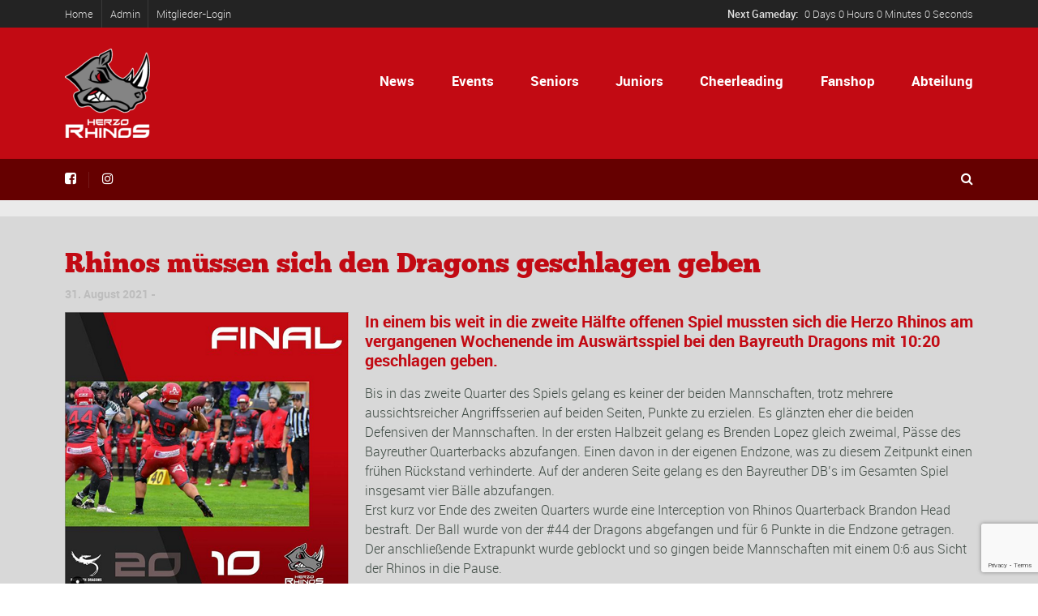

--- FILE ---
content_type: text/html; charset=UTF-8
request_url: https://herzo-rhinos.de/rhinos-muessen-sich-den-dragons-geschlagen-geben/
body_size: 24205
content:
<!DOCTYPE html>
<!--[if lt IE 7]>      <html class="no-js lt-ie9 lt-ie8 lt-ie7"> <![endif]-->
<!--[if IE 7]>         <html class="no-js lt-ie9 lt-ie8"> <![endif]-->
<!--[if IE 8]>         <html class="no-js lt-ie9"> <![endif]-->
<!--[if gt IE 8]><!--> <html class="no-js" lang="de"> <!--<![endif]-->

    <head>

        <!-- GENERAL HEADER -->
        <meta content="width=device-width, initial-scale=1, maximum-scale=1, user-scalable=no" name="viewport">
        <meta content="black" name="apple-mobile-web-app-status-bar-style">
        <!--[if IE]><meta http-equiv="X-UA-Compatible" content="IE=edge,chrome=1"><![endif]-->

        <!-- THEME OPTIONS -->
        
        <!-- DYNAMIC HEAD -->
        	<!-- NATIVE HEADER STUFF -->

			
		<meta name='description' content='American Football Herzogenaurach'>
        <meta charset="UTF-8">
        <link rel="pingback" href="https://herzo-rhinos.de/xmlrpc.php" />

	<!-- FAVICON -->

        <link rel="shortcut icon" href="https://herzo-rhinos.de/wp-content/themes/sport/img/default_favicon.ico" />
        
	<!-- USER FONTS -->

	    	    	    	    	    	    	    	    	    
	<!-- OPEN GRAPH -->

		<meta property="og:type" content="article" /><meta property="og:url" content="https://herzo-rhinos.de/rhinos-muessen-sich-den-dragons-geschlagen-geben/"/><meta property="og:site_name" content="Herzo Rhinos" /><meta property="og:title" content="Rhinos müssen sich den Dragons geschlagen geben" /><meta property="og:description" content="In einem bis weit in die zweite Hälfte offenen Spiel mussten sich die Herzo Rhinos am vergangenen Wochenende im Auswärtsspiel bei den Bayreuth Dragons mit 10:20 geschlagen geben.
Bis in das zweite Quarter des Spiels gelang es keiner der beiden Mannschaften, trotz mehrere aussichtsreicher Angriffsserien auf beiden Seiten, Punkte zu erzielen. Es ..." /><meta property="og:image" content="https://herzo-rhinos.de/wp-content/uploads/2021/08/Final-vs-Bayreuth.png" />
        <!-- WORDPRESS MAIN HEADER CALL -->
        <title>Rhinos müssen sich den Dragons geschlagen geben &#8211; Herzo Rhinos</title>
<meta name='robots' content='max-image-preview:large' />
<link rel='dns-prefetch' href='//www.google.com' />
<link rel='dns-prefetch' href='//s.w.org' />
<link rel="alternate" type="application/rss+xml" title="Herzo Rhinos &raquo; Feed" href="https://herzo-rhinos.de/feed/" />
<link rel="alternate" type="application/rss+xml" title="Herzo Rhinos &raquo; Kommentar-Feed" href="https://herzo-rhinos.de/comments/feed/" />
<link rel="alternate" type="application/rss+xml" title="Herzo Rhinos &raquo; Kommentar-Feed zu Rhinos müssen sich den Dragons geschlagen geben" href="https://herzo-rhinos.de/rhinos-muessen-sich-den-dragons-geschlagen-geben/feed/" />
<script type="text/javascript">
window._wpemojiSettings = {"baseUrl":"https:\/\/s.w.org\/images\/core\/emoji\/14.0.0\/72x72\/","ext":".png","svgUrl":"https:\/\/s.w.org\/images\/core\/emoji\/14.0.0\/svg\/","svgExt":".svg","source":{"concatemoji":"https:\/\/herzo-rhinos.de\/wp-includes\/js\/wp-emoji-release.min.js?ver=6.0.11"}};
/*! This file is auto-generated */
!function(e,a,t){var n,r,o,i=a.createElement("canvas"),p=i.getContext&&i.getContext("2d");function s(e,t){var a=String.fromCharCode,e=(p.clearRect(0,0,i.width,i.height),p.fillText(a.apply(this,e),0,0),i.toDataURL());return p.clearRect(0,0,i.width,i.height),p.fillText(a.apply(this,t),0,0),e===i.toDataURL()}function c(e){var t=a.createElement("script");t.src=e,t.defer=t.type="text/javascript",a.getElementsByTagName("head")[0].appendChild(t)}for(o=Array("flag","emoji"),t.supports={everything:!0,everythingExceptFlag:!0},r=0;r<o.length;r++)t.supports[o[r]]=function(e){if(!p||!p.fillText)return!1;switch(p.textBaseline="top",p.font="600 32px Arial",e){case"flag":return s([127987,65039,8205,9895,65039],[127987,65039,8203,9895,65039])?!1:!s([55356,56826,55356,56819],[55356,56826,8203,55356,56819])&&!s([55356,57332,56128,56423,56128,56418,56128,56421,56128,56430,56128,56423,56128,56447],[55356,57332,8203,56128,56423,8203,56128,56418,8203,56128,56421,8203,56128,56430,8203,56128,56423,8203,56128,56447]);case"emoji":return!s([129777,127995,8205,129778,127999],[129777,127995,8203,129778,127999])}return!1}(o[r]),t.supports.everything=t.supports.everything&&t.supports[o[r]],"flag"!==o[r]&&(t.supports.everythingExceptFlag=t.supports.everythingExceptFlag&&t.supports[o[r]]);t.supports.everythingExceptFlag=t.supports.everythingExceptFlag&&!t.supports.flag,t.DOMReady=!1,t.readyCallback=function(){t.DOMReady=!0},t.supports.everything||(n=function(){t.readyCallback()},a.addEventListener?(a.addEventListener("DOMContentLoaded",n,!1),e.addEventListener("load",n,!1)):(e.attachEvent("onload",n),a.attachEvent("onreadystatechange",function(){"complete"===a.readyState&&t.readyCallback()})),(e=t.source||{}).concatemoji?c(e.concatemoji):e.wpemoji&&e.twemoji&&(c(e.twemoji),c(e.wpemoji)))}(window,document,window._wpemojiSettings);
</script>
<style type="text/css">
img.wp-smiley,
img.emoji {
	display: inline !important;
	border: none !important;
	box-shadow: none !important;
	height: 1em !important;
	width: 1em !important;
	margin: 0 0.07em !important;
	vertical-align: -0.1em !important;
	background: none !important;
	padding: 0 !important;
}
</style>
	<link rel='stylesheet' id='wp-block-library-css'  href='https://herzo-rhinos.de/wp-includes/css/dist/block-library/style.min.css?ver=6.0.11' type='text/css' media='all' />
<style id='global-styles-inline-css' type='text/css'>
body{--wp--preset--color--black: #000000;--wp--preset--color--cyan-bluish-gray: #abb8c3;--wp--preset--color--white: #ffffff;--wp--preset--color--pale-pink: #f78da7;--wp--preset--color--vivid-red: #cf2e2e;--wp--preset--color--luminous-vivid-orange: #ff6900;--wp--preset--color--luminous-vivid-amber: #fcb900;--wp--preset--color--light-green-cyan: #7bdcb5;--wp--preset--color--vivid-green-cyan: #00d084;--wp--preset--color--pale-cyan-blue: #8ed1fc;--wp--preset--color--vivid-cyan-blue: #0693e3;--wp--preset--color--vivid-purple: #9b51e0;--wp--preset--gradient--vivid-cyan-blue-to-vivid-purple: linear-gradient(135deg,rgba(6,147,227,1) 0%,rgb(155,81,224) 100%);--wp--preset--gradient--light-green-cyan-to-vivid-green-cyan: linear-gradient(135deg,rgb(122,220,180) 0%,rgb(0,208,130) 100%);--wp--preset--gradient--luminous-vivid-amber-to-luminous-vivid-orange: linear-gradient(135deg,rgba(252,185,0,1) 0%,rgba(255,105,0,1) 100%);--wp--preset--gradient--luminous-vivid-orange-to-vivid-red: linear-gradient(135deg,rgba(255,105,0,1) 0%,rgb(207,46,46) 100%);--wp--preset--gradient--very-light-gray-to-cyan-bluish-gray: linear-gradient(135deg,rgb(238,238,238) 0%,rgb(169,184,195) 100%);--wp--preset--gradient--cool-to-warm-spectrum: linear-gradient(135deg,rgb(74,234,220) 0%,rgb(151,120,209) 20%,rgb(207,42,186) 40%,rgb(238,44,130) 60%,rgb(251,105,98) 80%,rgb(254,248,76) 100%);--wp--preset--gradient--blush-light-purple: linear-gradient(135deg,rgb(255,206,236) 0%,rgb(152,150,240) 100%);--wp--preset--gradient--blush-bordeaux: linear-gradient(135deg,rgb(254,205,165) 0%,rgb(254,45,45) 50%,rgb(107,0,62) 100%);--wp--preset--gradient--luminous-dusk: linear-gradient(135deg,rgb(255,203,112) 0%,rgb(199,81,192) 50%,rgb(65,88,208) 100%);--wp--preset--gradient--pale-ocean: linear-gradient(135deg,rgb(255,245,203) 0%,rgb(182,227,212) 50%,rgb(51,167,181) 100%);--wp--preset--gradient--electric-grass: linear-gradient(135deg,rgb(202,248,128) 0%,rgb(113,206,126) 100%);--wp--preset--gradient--midnight: linear-gradient(135deg,rgb(2,3,129) 0%,rgb(40,116,252) 100%);--wp--preset--duotone--dark-grayscale: url('#wp-duotone-dark-grayscale');--wp--preset--duotone--grayscale: url('#wp-duotone-grayscale');--wp--preset--duotone--purple-yellow: url('#wp-duotone-purple-yellow');--wp--preset--duotone--blue-red: url('#wp-duotone-blue-red');--wp--preset--duotone--midnight: url('#wp-duotone-midnight');--wp--preset--duotone--magenta-yellow: url('#wp-duotone-magenta-yellow');--wp--preset--duotone--purple-green: url('#wp-duotone-purple-green');--wp--preset--duotone--blue-orange: url('#wp-duotone-blue-orange');--wp--preset--font-size--small: 13px;--wp--preset--font-size--medium: 20px;--wp--preset--font-size--large: 36px;--wp--preset--font-size--x-large: 42px;}.has-black-color{color: var(--wp--preset--color--black) !important;}.has-cyan-bluish-gray-color{color: var(--wp--preset--color--cyan-bluish-gray) !important;}.has-white-color{color: var(--wp--preset--color--white) !important;}.has-pale-pink-color{color: var(--wp--preset--color--pale-pink) !important;}.has-vivid-red-color{color: var(--wp--preset--color--vivid-red) !important;}.has-luminous-vivid-orange-color{color: var(--wp--preset--color--luminous-vivid-orange) !important;}.has-luminous-vivid-amber-color{color: var(--wp--preset--color--luminous-vivid-amber) !important;}.has-light-green-cyan-color{color: var(--wp--preset--color--light-green-cyan) !important;}.has-vivid-green-cyan-color{color: var(--wp--preset--color--vivid-green-cyan) !important;}.has-pale-cyan-blue-color{color: var(--wp--preset--color--pale-cyan-blue) !important;}.has-vivid-cyan-blue-color{color: var(--wp--preset--color--vivid-cyan-blue) !important;}.has-vivid-purple-color{color: var(--wp--preset--color--vivid-purple) !important;}.has-black-background-color{background-color: var(--wp--preset--color--black) !important;}.has-cyan-bluish-gray-background-color{background-color: var(--wp--preset--color--cyan-bluish-gray) !important;}.has-white-background-color{background-color: var(--wp--preset--color--white) !important;}.has-pale-pink-background-color{background-color: var(--wp--preset--color--pale-pink) !important;}.has-vivid-red-background-color{background-color: var(--wp--preset--color--vivid-red) !important;}.has-luminous-vivid-orange-background-color{background-color: var(--wp--preset--color--luminous-vivid-orange) !important;}.has-luminous-vivid-amber-background-color{background-color: var(--wp--preset--color--luminous-vivid-amber) !important;}.has-light-green-cyan-background-color{background-color: var(--wp--preset--color--light-green-cyan) !important;}.has-vivid-green-cyan-background-color{background-color: var(--wp--preset--color--vivid-green-cyan) !important;}.has-pale-cyan-blue-background-color{background-color: var(--wp--preset--color--pale-cyan-blue) !important;}.has-vivid-cyan-blue-background-color{background-color: var(--wp--preset--color--vivid-cyan-blue) !important;}.has-vivid-purple-background-color{background-color: var(--wp--preset--color--vivid-purple) !important;}.has-black-border-color{border-color: var(--wp--preset--color--black) !important;}.has-cyan-bluish-gray-border-color{border-color: var(--wp--preset--color--cyan-bluish-gray) !important;}.has-white-border-color{border-color: var(--wp--preset--color--white) !important;}.has-pale-pink-border-color{border-color: var(--wp--preset--color--pale-pink) !important;}.has-vivid-red-border-color{border-color: var(--wp--preset--color--vivid-red) !important;}.has-luminous-vivid-orange-border-color{border-color: var(--wp--preset--color--luminous-vivid-orange) !important;}.has-luminous-vivid-amber-border-color{border-color: var(--wp--preset--color--luminous-vivid-amber) !important;}.has-light-green-cyan-border-color{border-color: var(--wp--preset--color--light-green-cyan) !important;}.has-vivid-green-cyan-border-color{border-color: var(--wp--preset--color--vivid-green-cyan) !important;}.has-pale-cyan-blue-border-color{border-color: var(--wp--preset--color--pale-cyan-blue) !important;}.has-vivid-cyan-blue-border-color{border-color: var(--wp--preset--color--vivid-cyan-blue) !important;}.has-vivid-purple-border-color{border-color: var(--wp--preset--color--vivid-purple) !important;}.has-vivid-cyan-blue-to-vivid-purple-gradient-background{background: var(--wp--preset--gradient--vivid-cyan-blue-to-vivid-purple) !important;}.has-light-green-cyan-to-vivid-green-cyan-gradient-background{background: var(--wp--preset--gradient--light-green-cyan-to-vivid-green-cyan) !important;}.has-luminous-vivid-amber-to-luminous-vivid-orange-gradient-background{background: var(--wp--preset--gradient--luminous-vivid-amber-to-luminous-vivid-orange) !important;}.has-luminous-vivid-orange-to-vivid-red-gradient-background{background: var(--wp--preset--gradient--luminous-vivid-orange-to-vivid-red) !important;}.has-very-light-gray-to-cyan-bluish-gray-gradient-background{background: var(--wp--preset--gradient--very-light-gray-to-cyan-bluish-gray) !important;}.has-cool-to-warm-spectrum-gradient-background{background: var(--wp--preset--gradient--cool-to-warm-spectrum) !important;}.has-blush-light-purple-gradient-background{background: var(--wp--preset--gradient--blush-light-purple) !important;}.has-blush-bordeaux-gradient-background{background: var(--wp--preset--gradient--blush-bordeaux) !important;}.has-luminous-dusk-gradient-background{background: var(--wp--preset--gradient--luminous-dusk) !important;}.has-pale-ocean-gradient-background{background: var(--wp--preset--gradient--pale-ocean) !important;}.has-electric-grass-gradient-background{background: var(--wp--preset--gradient--electric-grass) !important;}.has-midnight-gradient-background{background: var(--wp--preset--gradient--midnight) !important;}.has-small-font-size{font-size: var(--wp--preset--font-size--small) !important;}.has-medium-font-size{font-size: var(--wp--preset--font-size--medium) !important;}.has-large-font-size{font-size: var(--wp--preset--font-size--large) !important;}.has-x-large-font-size{font-size: var(--wp--preset--font-size--x-large) !important;}
</style>
<link rel='stylesheet' id='contact-form-7-css'  href='https://herzo-rhinos.de/wp-content/plugins/contact-form-7/includes/css/styles.css?ver=5.6.2' type='text/css' media='all' />
<link rel='stylesheet' id='rs-plugin-settings-css'  href='https://herzo-rhinos.de/wp-content/plugins/revslider/public/assets/css/settings.css?ver=5.4.3.1' type='text/css' media='all' />
<style id='rs-plugin-settings-inline-css' type='text/css'>
#rs-demo-id {}
</style>
<link rel='stylesheet' id='sport_shortcodes_plugin_style-css'  href='https://herzo-rhinos.de/wp-content/plugins/sport-shortcodes-plugin/css/tc_shortCodes.css?ver=6.0.11' type='text/css' media='all' />
<link rel='stylesheet' id='sport_shortcodes_plugin_flexslider_style-css'  href='https://herzo-rhinos.de/wp-content/plugins/sport-shortcodes-plugin/css/flexslider.css?ver=6.0.11' type='text/css' media='all' />
<link rel='stylesheet' id='sport_widgets_plugin_style-css'  href='https://herzo-rhinos.de/wp-content/plugins/sport-widgets-plugin/css/style.css?ver=6.0.11' type='text/css' media='all' />
<link rel='stylesheet' id='sport_widgets_plugin_morris_style-css'  href='https://herzo-rhinos.de/wp-content/plugins/sport-widgets-plugin/css/morris.css?ver=6.0.11' type='text/css' media='all' />
<link rel='stylesheet' id='normalize-css'  href='https://herzo-rhinos.de/wp-content/themes/sport/css/normalize.min.css?ver=6.0.11' type='text/css' media='all' />
<link rel='stylesheet' id='style-css'  href='https://herzo-rhinos.de/wp-content/themes/sport/style.css?ver=6.0.11' type='text/css' media='all' />
<link rel='stylesheet' id='canon-sidr-style-css'  href='https://herzo-rhinos.de/wp-content/themes/sport/css/jquery.sidr.light.css?ver=6.0.11' type='text/css' media='all' />
<link rel='stylesheet' id='isotope_style-css'  href='https://herzo-rhinos.de/wp-content/themes/sport/css/isotope.css?ver=6.0.11' type='text/css' media='all' />
<link rel='stylesheet' id='flexslider_style-css'  href='https://herzo-rhinos.de/wp-content/themes/sport/css/flexslider.css?ver=6.0.11' type='text/css' media='all' />
<link rel='stylesheet' id='font_awesome_style-css'  href='https://herzo-rhinos.de/wp-content/themes/sport/css/font-awesome.css?ver=6.0.11' type='text/css' media='all' />
<link rel='stylesheet' id='countdown_style-css'  href='https://herzo-rhinos.de/wp-content/themes/sport/css/jquery.countdown.css?ver=6.0.11' type='text/css' media='all' />
<link rel='stylesheet' id='owl_carousel_style-css'  href='https://herzo-rhinos.de/wp-content/themes/sport/js/owl-carousel/owl.carousel.css?ver=6.0.11' type='text/css' media='all' />
<link rel='stylesheet' id='owl_carousel_theme_style-css'  href='https://herzo-rhinos.de/wp-content/themes/sport/js/owl-carousel/owl.theme.css?ver=6.0.11' type='text/css' media='all' />
<link rel='stylesheet' id='responsive_style-css'  href='https://herzo-rhinos.de/wp-content/themes/sport/css/responsive.css?ver=6.0.11' type='text/css' media='all' />
<link rel='stylesheet' id='fullwidth_style-css'  href='https://herzo-rhinos.de/wp-content/themes/sport/css/full.css?ver=6.0.11' type='text/css' media='all' />
<link rel='stylesheet' id='fancybox_style-css'  href='https://herzo-rhinos.de/wp-content/themes/sport/js/fancybox/source/jquery.fancybox.css?ver=6.0.11' type='text/css' media='all' />
<link rel='stylesheet' id='fancybox_buttons_style-css'  href='https://herzo-rhinos.de/wp-content/themes/sport/js/fancybox/source/helpers/jquery.fancybox-buttons.css?ver=6.0.11' type='text/css' media='all' />
<link rel='stylesheet' id='tablepress-default-css'  href='https://herzo-rhinos.de/wp-content/tablepress-combined.min.css?ver=36' type='text/css' media='all' />

	<style type="text/css">
	
	
	
	
/* ==========================================================================
   THEME COLOURS
   
   
   001. BODY BACKGROUND
   002. MAIN PLATE BACKGROUND
   003. MAIN TEXT
   004. LINKS
   005. LINK HOVER
   006. MAIN HEADINGS
   007. SECONDARY BODY TEXT
   008. TERTIARY BODY TEXT
   009. LOGO AS TEXT
   010. FEATURE COLOR 1
   011. FEATURE COLOR 2
   012. WHITE TEXT
   013. PRE HEADER BACKGROUND
   014. PRE HEADER TEXT	
   015. PRE HEADER TEXT HOVER
   016. HEADER BACKGROUND
   017. HEADER TEXT
   018. HEADER TEXT HOVER
   019. POST HEADER BACKGROUND
   020. POST HEADER TEXT
   021. POST HEADER TEXT HOVER
   022. PRE HEADER TERTIARY MENU BACKGROUND
   023. HEADER TERTIARY MENU BACKGROUND
   024. POST TERTIARY MENU BACKGROUND
   025. SIDR BACKGROUND
   026. SIDR TEXT
   027. SIDR TEXT HOVER
   028. SIDR BORDER
   029. BUTTON 1 BACKGROUND COLOR
   030. BUTTON 1 HOVER BACKGROUND COLOR
   031. BUTTON COLOR 1
   032. FEATURE BACKGROUND COLOR 2
   033. BUTTON 2 HOVER BACKGROUND COLOR
   034. BUTTON COLOR 2
   035. FEATURE BACKGROUND COLOR 3
   036. BUTTON 3 HOVER BACKGROUND COLOR
   037. BUTTON COLOR 3
   038. FEATURE BLOCK 1 BACKGROUND
   039. FEATURE BLOCK 2 BACKGROUND
   040. LITE BLOCKS BACKGROUND
   041 /042. FORM ELEMENTS
   043. MAIN BORDERS
   044. FOOTER BACKGROUND
   045. FOOTER HEADINGS
   046. FOOTER TEXT
   047. FOOTER TEXT HOVER
   048. FOOTER BORDERS
   049. FOOTER BUTTONS
   050. / 051. FOOTER FORMS
   052. FOOTER ALTERNATE BLOCK COLOR
   053. BASELINE BACKGROUND
   054. BASE TEXT
   055. BASE TEXT HOVER	   

   
   ========================================================================== */	
	
	
	
	
/* 
001. BODY BACKGROUND _________________________________________________________ */

 body.boxed-page{
   	background: #f1f1f1;
   	background: #f1f1f1!important;}







/* 
002. MAIN PLATE BACKGROUND ____________________________________________________ */

.outter-wrapper, .text-seperator-line h5, .comment-num, fieldset.boxy fieldset, .mosaic-backdrop, .tooltipster-default, 
ul.tab-nav li.active, .white-btn, a.white-btn, .white-btn:hover, a.white-btn:hover, .owlCustomNavigation .btn, .owlCustomNavigation .btn:hover, .pb_gallery .main .isotope_filter_menu li a, .boxed-page .tt_event_theme_page:before, .tt_event_theme_page, .main table.tt_timetable tr, .single-events, .pb_gallery .main .isotope_filter_menu li a

 /* WOO COMMERCE */,
 .woocommerce #payment div.payment_box, .woocommerce-page #payment div.payment_box, .woocommerce div.product .woocommerce-tabs ul.tabs li.active, .woocommerce #content div.product .woocommerce-tabs ul.tabs li.active, .woocommerce-page div.product .woocommerce-tabs ul.tabs li.active, .woocommerce-page #content div.product .woocommerce-tabs ul.tabs li.active
 
 /* BUDDYPRESS */,
 #buddypress div.item-list-tabs ul li.selected, #buddypress div.item-list-tabs ul li.current, #buddypress div.item-list-tabs ul li.selected a, #buddypress div.item-list-tabs ul li.current a, #buddypress .item-list-tabs.activity-type-tabs ul li.selected, #bbpress-forums div.odd, #bbpress-forums ul.odd
 
 /* EVENTS CALENDAR */,
 .tribe-events-list-separator-month span, .single-tribe_events .tribe-events-schedule .tribe-events-cost, .tribe-events-sub-nav li a
 
 /* TABLEPRESS */,
 .tablepress .even td
  {
   	background: #ffffff;  
   	background: #D8D8D8;}
	
	




	

/* 
003. MAIN TEXT ________________________________________________________________ */  

html, body, button, input, select, textarea, aside .tweet, ul.tab-nav li, ul.accordion li, .accordion-btn,  ul.toggle li, div.post-footer, .main-content .woocommerce-message, .lead, strong, b, pre, .tt_event_theme_page p, .tt_event_items_list li

/* WOO COMMERCE */,
.woocommerce-tabs .comment-text .description, #payment ul.payment_methods.methods p { 
	color: #3d4942;
   	color: #3d4942;}
	
	
	
	
	
	

/* 
004. LINKS ____________________________________________________________________ */  
a, .boxy blockquote cite, a h4, .tt_tabs_navigation li a{
	color: #3d4942;
	color: #3d4942;}

/* TABLEPRESS */
.dataTables_wrapper .dataTables_paginate a{
	color: #3d4942;
	color: #3d4942!important;}	
	
	
	
	
	

/* 
005. LINK HOVER _______________________________________________________________ */ 

.main a:hover,  #scrollUp:hover, .main h1 a:hover,  a:hover span,  .boxed h5, .main a:hover *, .icon-thirds li:hover em:before,  
h4 span, .boxed ul.social-link a:hover, .meta.option-set a.selected, .page-numbers.current, span.wpcf7-not-valid-tip, .current-cat,  .main .btn.white-btn:hover, .main a.btn.white-btn:hover, .main .owlCustomNavigation .btn:hover, .iconBlock .fa, .media_links a, .pb_gallery .main .isotope_filter_menu li a:hover,  .owlCustomNavigation .btn:hover,  a:hover, ul.tab-nav li:hover, ul.tab-nav li.active, h3.v_nav.v_active, h3.v_nav:hover, ul.sitemap li li a:before, .list-1 li:before, .list-2 li:before, .list-3 li:before, .list-4 li:before, #recaptcha_audio_play_again:before, #recaptcha_audio_download:before, .toggle-btn.active, .accordion-btn.active, a.toggle-btn:before,  a.accordion-btn:before, .boxy ul.social-link a:hover, .boxy .inner-box h5, .active-time a, .tooltip.fa, .event-table td.current-day b:first-child, .tooltipster-content .tt-date, .evt-price, ul.pagination li a.active, .widget-list.option-set li a.selected, .widget-list.option-set li a:hover, .paralax-block .big-count div, .big-count div span,

.tt_tabs_navigation li a:hover, .pb_gallery .main .isotope_filter_menu li a:hover, .page-template-page-gallery-php .gallery-filter li a.selected,
.breadcrumb-wrapper a:hover 

/* BBPRESS */,
#bbpress-forums #bbp-single-user-details #bbp-user-navigation li.current a

/* EVENTS CALENDAR */,
.tribe-events-list-separator-month span, .tribe-events-sub-nav li a, .tribe-events-tooltip .date-start.dtstart, .tribe-events-tooltip .date-end.dtend, .single-tribe_events .tribe-events-schedule .tribe-events-cost

/* TABLEPRESS */,
.paginate_button:hover:before, .paginate_button:hover:after, .dataTables_wrapper .dataTables_paginate a
{
	color: #ffba00;	
	color: #ff7800;}

/* TABLEPRESS */
.dataTables_wrapper .dataTables_paginate a:hover
{
	color: #ffba00;	
	color: #ff7800!important;}
	
	
	
	
	
	
	
	
	

/* 
006. MAIN HEADINGS ____________________________________________________________ */

 h1, h1 a, h2, h2 a, h3, h3 a, h4, h4 a, h5, h6, .feature-link, .icon-thirds li em:before, .countdown_amount,  .caption-cite, .sc_accordion-btn, .accordion-btn, .toggle-btn, .sc_toggle-btn, .text-seperator h5, .big-count div, .tt_event_theme_page h2, .tt_event_theme_page h5, .tt_responsive .tt_timetable.small .box_header, .tt_timetable th, .tt_timetable td, .tt_event_theme_page h4, .tt_event_theme_page h3, .type-cpt_project ul.meta li:first-child strong, .pb_gallery_preview ul.meta li:first-child strong, .page-template-page-gallery-php ul.meta li:first-child strong

/* WOO COMMERCE */,
.woocommerce ul.products li.product .price, .woocommerce-page ul.products li.product .price, .woocommerce table.cart a.remove:hover, .woocommerce #content table.cart a.remove:hover, .woocommerce-page table.cart a.remove:hover, .woocommerce-page #content table.cart a.remove:hover, .summary.entry-summary .price span,  .woocommerce div.product .woocommerce-tabs ul.tabs li a, .woocommerce #content div.product .woocommerce-tabs ul.tabs li a, .woocommerce-page div.product .woocommerce-tabs ul.tabs li a, .woocommerce-page #content div.product .woocommerce-tabs ul.tabs li a, mark

/* BBPRESS*/,
#bbpress-forums .bbp-forum-title, #bbpress-forums .bbp-topic-permalink

/* BUDDYPRESS */,
#buddypress .activity-meta a.bp-primary-action span

/* EVENTS CALENDAR */,
.single-tribe_events .tribe-events-schedule *
{
	color: #004720;
   	color: #C20A13;}
	
	
	
	
	



/* 
007. SECONDARY BODY TEXT _______________________________________________________ */

.lead, .boxy blockquote, blockquote.post-type-quote, blockquote{
	color: #1c2721;
	color: #1c2721;}







/* 
008. TERTIARY BODY TEXT _______________________________________________________ */
.meta.date, .rating:not(:checked) > label, .toggle-btn span, .rate-box strong, .star-rating > span,
.time-table tr td:first-child, .event-table td b:first-child, .widget .post-date, .widget .rss-date, .eol *, .paging .half.eol:after, .paging .half.eol:before,
 .paging .half.eol .meta, .breadcrumb-wrapper, .breadcrumb-wrapper a, .meta, .meta a,  caption, .wp-caption-text, .multi_navigation_hint, .tweet:before,  .white-btn, a.white-btn, aside .tweet .meta:before, .twitter_theme_design .tweet .meta:before, .post-type-tweet:before,   .owlCustomNavigation .btn, .sticky:before,
 .milestone-container .time-date, .approval_pending_notice

/* WOO COMMERCE */,
 .woocommerce-result-count, .woocommerce ul.products li.product .price del, .woocommerce-page ul.products li.product .price del, .summary.entry-summary .price del span,  .woocommerce .cart-collaterals .cart_totals p small, .woocommerce-page .cart-collaterals .cart_totals p small, .woocommerce .star-rating:before, .woocommerce-page .star-rating:before, .widget_shopping_cart_content .cart_list li .quantity

/* BBPRESS*/,
  .bbp-forum-header a.bbp-forum-permalink, .bbp-topic-header a.bbp-topic-permalink, .bbp-reply-header a.bbp-reply-permalink,
  #bbpress-forums .bbp-topic-header .bbp-meta a.bbp-topic-permalink, #bbpress-forums #bbp-single-user-details #bbp-user-navigation a

/* BUDDYPRESS */,
  #buddypress div#item-header div#item-meta

/* EVENTS CALENDAR */,
  .tribe-events-sub-nav li a:hover, .tribe-events-event-meta .tribe-events-venue-details, .tribe-events-thismonth div:first-child, .tribe-events-list-widget ol li .duration
  
  {
	color: #bdbdbd;
	color: #bdbdbd;}

/* TABLEPRESS */
.dataTables_wrapper .dataTables_paginate a.disabled {
	color: #bdbdbd;
	color: #bdbdbd!important;}







/* 
009. LOGO AS TEXT ____________________________________________________________ */
.logo.text{
	color: #ffffff;
	color: #ffffff;}










/* 
010. FEATURE COLOR 1 ____________________________________________________________ */

.feature-link:after, h1 span, h2 span, h1 span, h2 span, h3 span, h6 span,  .widget-footer .tab-nav li.active, .statistics li span,   ol > li:before, h3.v_active,   aside .tweet a, .twitter_theme_design .tweet a,  h3.fittext, .price-cell .inwrap:after,  .widget-footer .tab-content-block h3.v_nav.v_active,  .error[generated=true],  ul.pagination li a.active,  .main .feature-link:hover,  .highlight, .toolbar-search-btn:hover em, div.media_links a:hover, .main-container .countdown_section, .canon_animated_number h1, .feat-1,  a.feat-1, h1 span,  h2 span, h3 span, .highlight, .highlight:before, .highlight:after, a.feat-title:hover, .paging .meta, .paging .col-1-2:before, .paging .col-1-2:after,.tt_event_hours_count, .tt_event_url, .tt_items_list .value

 
 /* WOO COMMERCE */,
 .shipping_calculator h2 a, .woocommerce table.cart a.remove, .woocommerce #content table.cart a.remove, .woocommerce-page table.cart a.remove, .woocommerce-page #content table.cart a.remove, .woocommerce form .form-row .required, .woocommerce-page form .form-row .required, .woocommerce div.product .woocommerce-tabs ul.tabs li a:hover, .woocommerce #content div.product .woocommerce-tabs ul.tabs li a:hover, .woocommerce-page div.product .woocommerce-tabs ul.tabs li a:hover, .woocommerce-page #content div.product .woocommerce-tabs ul.tabs li a:hover, .woocommerce div.product .stock, .woocommerce #content div.product .stock, .woocommerce-page div.product .stock, .woocommerce-page #content div.product .stock, .woocommerce div.product .out-of-stock, .woocommerce #content div.product .out-of-stock, .woocommerce-page div.product .out-of-stock, .woocommerce-page #content div.product .out-of-stock
 
 /* BBPRESS*/,
 #bbpress-forums .bbp-forum-title:hover, #bbpress-forums .bbp-topic-permalink:hover, .bbp-forum-header a.bbp-forum-permalink:hover, .bbp-topic-header a.bbp-topic-permalink:hover, .bbp-reply-header a.bbp-reply-permalink:hover, #bbpress-forums .bbp-topic-header .bbp-meta a.bbp-topic-permalink:hover, #bbpress-forums #bbp-single-user-details #bbp-user-navigation li a:hover, .widget_display_stats dl dd strong
 
 /* BUDDYPRESS */,
 #buddypress div.item-list-tabs ul li.selected a, #buddypress div.item-list-tabs ul li.current a
 
 /* EVENTS CALENDAR */,
 #tribe-bar-collapse-toggle:hover
 
 
 /* TABLEPRESS */,
 .paginate_button.disabled:after, .paginate_button.disabled:before, .paginate_button:after, .paginate_button:before
{
	color: #14934d;
   	color: #ff7800;}
span.sportrate, span.quoterate{
	color: #14934d;
	color: #ff7800!important;}
	






/* 
011. FEATURE COLOR 2 ____________________________________________________________ */

.more:before, .comments .more:before, cite, .main ul li:before, .comment-reply-link:before, .comment-edit-link:before, #cancel-comment-reply-link:before,
ul.toggle .toggle-btn.active, .tab-nav li.active, .accordion-btn.active, .sc_accordion-btn.active, ul.accordion li a.accordion-btn:before, ul.toggle li a.toggle-btn:before, h4.fittext, .statistics li em, .price h3,  .price-cell:first-child p span, .price-cell:after, .tt_event_theme_page ul li:before

 /* WOO COMMERCE */,
 .woocommerce .star-rating span:before, .woocommerce-page .star-rating span:before ,
 
 .tribe-bar-active a
{
	color: #ffba00;	
   	color: #ff7800;}








/* 
 012. WHITE TEXT ____________________________________________________________ */
 
 .parallax-block h4, .parallax-block h5, .callout-block h5, .widget-footer strong, .btn, input[type=button], input[type=submit], ol.graphs > li div, #menu-icon, .tp-caption.btn a, a.tp-button, #scrollUp, .feature-heading *,  .logo-text, .widget-footer .tab-nav li, nav li.donate.current-menu-item > a,  .timeline_load_more:hover h4, .main a.btn:hover, .price h3 span, .price-table-feature .price-cell.feature p, .price-table-feature .price-cell h3 span, .price-cell.feature h3, .price-cell h3 span, .widget-footer .tab-content-block h3.v_nav, .download-table .fa, .button, a.button:hover, a.btn:hover, .btn:hover .ficon, .ui-autocomplete li, .ui-autocomplete li a, .ui-state-focus, .iconBlock em.fa, .post-tag-cloud a:hover,.mosaic-overlay *, .sport-rs-heading, .sport-rs-text, .corner, .paralax-block.outter-wrapper blockquote, .price h3 span,  .price-cell:first-child p, td.active-time b:first-child, .paralax-block h1, .paralax-block h2, .paralax-block h3, .paralax-block h4, .paralax-block h5, .paralax-block h6, .paralax-block p, .paralax-block .big-count span 
 
 
 /* WOO COMMERCE */,
 .woocommerce span.onsale, .woocommerce-page span.onsale
 
 /* BBPRESS*/,
 #bbp_reply_submit, button.button, .bbp-pagination-links a.next.page-numbers, .bbp-pagination-links a.prev.page-numbers, .bbp-logged-in .button.logout-link
 
 /* BUDDYPRESS */,
 #buddypress button, #buddypress a.button, #buddypress input[type="submit"], #buddypress input[type="button"], #buddypress input[type="reset"], #buddypress ul.button-nav li a, #buddypress div.generic-button a, #buddypress .comment-reply-link, a.bp-title-button, #buddypress button:hover, #buddypress a.button:hover, #buddypress input[type="submit"]:hover, #buddypress input[type="button"]:hover, #buddypress input[type="reset"]:hover, #buddypress ul.button-nav li a:hover, #buddypress div.generic-button a:hover, #buddypress .comment-reply-link:hover, a.bp-title-button:hover, #buddypress #profile-edit-form ul.button-nav li a, .bp-login-widget-user-links .bp-login-widget-user-logout a
 
 /* EVENTS CALENDAR */,
 .tribe-events-event-cost span, a.tribe-events-read-more, a.tribe-events-read-more:hover, .tribe-events-list-widget .tribe-events-widget-link a
  {
 	color: #fff;
    color: #ffffff; }








/* 
013. PRE HEADER BACKGROUND ____________________________________________________________ */

.pre-header-container, .pre-header-container ul, .pre-header-container .nav ul, .outter-wrapper.search-header-container,
.pre-header-container .nav ul ul li:hover ul  {
	background: #1c2721;
   	background: #232323;}







/* 
014. PRE HEADER TEXT ____________________________________________________________ */

.pre-header-container, .pre-header-container a, .pre-header-container a *, .pre-header-container .hasCountdown * {
	color: #ffffff;
   	color: #e1e1e1;}







/* 
015. PRE HEADER TEXT HOVER ____________________________________________________________ */

.pre-header-container a:hover, .pre-header-container a:hover *,
.pre-header-container li.current-menu-ancestor > a, 
.pre-header-container .sub-menu li.current-menu-ancestor > a:hover,  
.pre-header-container li.current-menu-item > a {
	color: #ffba00;
   	color: #ffba00;}
	
	
	
	
	
	

/* 
016. HEADER BACKGROUND ____________________________________________________________ */

.outter-wrapper.header-container, .header-container .nav ul, .ui-autocomplete li, .price h3, ol.graphs > li div.grey-btn, .btn.grey-btn, .price-cell.feature, .header-container .nav ul ul li:hover ul  {
	background: #00632c;
   	background: #C20A13;}







/* 
017. HEADER TEXT ____________________________________________________________ */

.header-container, .header-container a, .header-container a *, .header-container .hasCountdown *  {
	color: #ffffff;
   	color: #ffffff;}







/* 
018. HEADER TEXT HOVER ____________________________________________________________ */

.header-container a:hover, .header-container a:hover *,
.header-container li.current-menu-ancestor > a, 
.header-container .sub-menu li.current-menu-ancestor > a:hover,  
.header-container li.current-menu-item > a,
.ui-autocomplete li.ui-state-focus    {
	color: #ffba00;
   	color: #ff9f23;}
	
	



	

	

/* 
019. POST HEADER BACKGROUND ____________________________________________________________ */

.post-header-container, .post-header-container .nav ul,
.post-header-container .nav ul ul li:hover ul {
	background: #004720;
   	background: #650000;}







/* 
020. POST HEADER TEXT ____________________________________________________________ */

.post-header-container, .post-header-container a, .post-header-container a *, .post-header-container .hasCountdown *{
	color: #ffffff;
   	color: #ffffff;}







/* 
021. POST HEADER TEXT HOVER ____________________________________________________________ */

.post-header-container a:hover, .post-header-container a:hover *,
.post-header-container li.current-menu-ancestor > a, 
.post-header-container .sub-menu li.current-menu-ancestor > a:hover,  
.post-header-container li.current-menu-item > a  {
	color: #ffba00;
   	color: #ffba00;}
	
	
	
	
	

	

/* 
022. PRE HEADER TERTIARY MENU BACKGROUND _________________________________________________ */

 .pre-header-container ul ul.sub-menu ul.sub-menu, .pre-header-container ul li:hover ul ul:before{
	background: #003919;
   	background: #4e0000;}







/* 
023. HEADER TERTIARY MENU BACKGROUND ____________________________________________________________ */

.header-container .nav li:hover ul ul, 
.header-container .nav li:hover ul ul:before, 
.tp-bullets.simplebullets.round .bullet{
	background: #003919;
   	background: #4e0000;}







/* 
024. POST TERTIARY MENU BACKGROUND _________________________________________________ */

.post-header-container .nav li:hover ul ul, .post-header-container .nav li:hover ul ul:before{
	background: #003919;
   	background: #4e0000;}
	
	
	
	
	

/* 
025. SIDR BACKGROUND ____________________________________________________________ */

.sidr {
	background: #1c2721;
   	background: #232323;}






/* 
026. SIDR TEXT ____________________________________________________________ */

.sidr, .sidr a {
	color: #ffffff;
   	color: #ffffff;}






/* 
027. SIDR TEXT HOVER ____________________________________________________________ */

.sidr a:hover, .sidr a:hover *  {
	color: #ffba00;
   	color: #ff9f23;}






/* 
028. SIDR BORDER ____________________________________________________________ */

.sidr ul, .sidr li {
	border-color: #2d3a33!important;
		border-color: #444444!important;}




/* 
029. BUTTON 1 BACKGROUND COLOR  _________________________________________________ */

.header-container .nav .donate a:hover, .feat-1, a.feat-1, .btn.feat-1, .btn.orange-btn, a.btn.orange-btn, .btn:hover, .btn.hover, a.btn:hover, input[type=button]:hover, input[type=submit]:hover, .btn.active, ol.graphs > li div, .tp-caption.btn a,  .purchase.default, .purchase:hover.default,  .tp-bullets.simplebullets.round .bullet.selected, .skin_earth .pb_supporters .btn,  .skin_corporate .price-table-feature .price-cell.last .btn:hover,  .skin_earth .price-table-feature .price-cell.last .btn:hover, .owl-theme .owl-controls .owl-page.active span, .owl-theme .owl-controls.clickable .owl-page:hover span, .search_controls li.search_control_search,  a.btn, button, .price h3, .price-cell:first-child, table td.active-time, .time-table tr:nth-child(n+1):nth-child(even) td.active-time, .event-table tr:nth-child(n+1):nth-child(even) td.active-time, .owl-controls .owl-page span

/* WOO COMMERCE */,
.woocommerce a.button:hover, .woocommerce button:hover, .woocommerce button.button:hover, .woocommerce input.button:hover, .woocommerce #respond input#submit:hover, .woocommerce #content input.button:hover, .woocommerce-page a.button:hover, .woocommerce-page button.button:hover, .woocommerce-page input.button:hover, .woocommerce-page #respond input#submit:hover, .woocommerce-page #content input.button:hover, .woocommerce .shop_table.cart td.actions .button, .woocommerce .shop_table.cart td.actions .button.alt:hover, .woocommerce .woocommerce-message a.button,  .product .cart button.single_add_to_cart_button:hover, #place_order:hover, .woocommerce span.onsale, .woocommerce-page span.onsale, .widget_price_filter .ui-slider .ui-slider-handle 

/* BBPRESS */,
#bbp_reply_submit:hover, button.button:hover, .bbp-pagination-links a.next.page-numbers:hover, .bbp-pagination-links a.prev.page-numbers:hover, .bbp-logged-in .button.logout-link:hover

/* BUDDYPRESS */,
#buddypress button:hover, #buddypress a.button:hover, #buddypress input[type="submit"]:hover, #buddypress input[type="button"]:hover, #buddypress input[type="reset"]:hover, #buddypress ul.button-nav li a:hover, #buddypress div.generic-button a:hover, #buddypress .comment-reply-link:hover, a.bp-title-button:hover, #buddypress #profile-edit-form ul.button-nav li a:hover, .bp-login-widget-user-logout a:hover

/* EVENTS CALENDAR */,
.tribe-events-read-more:hover, .tribe-events-list-widget .tribe-events-widget-link a:hover,  .tribe-events-event-cost span

/* GRAVITY FORMS */,
.gf_progressbar_percentage

/* Rev Slider */,
.tp-button.btn

{
	background: #00632c;
   	background: #C20A13;}


	




/* 
030. BUTTON 1 HOVER BACKGROUND COLOR  _________________________________________________ */

.feat-1:hover, a.feat-1:hover, .btn.feat-1:hover, a.btn:hover, button:hover
{
	background: #1c2721;
   	background: #232323;}







/* 
031. BUTTON COLOR 1 _________________________________________________ */
.feat-1, a.feat-1, .btn.feat-1, a.btn,  button, .active-time, .active-time a:hover, .active-time .evt-date, a.btn:hover, input[type=button]:hover, input[type=submit]:hover, button:hover
{
	color: #ffffff;
   	color: #ffffff;}
	



	


/* 
032. FEATURE BACKGROUND COLOR 2 _________________________________________________ */

.feat-2, a.feat-2, .btn.feat-2, input[type=button], input[type=submit], .flex-control-paging li a.flex-active, .price.price-feature h3,
ol.graphs > li div.feat-2, .tp-button.blue, .purchase.blue, .purchase:hover.blue, .price-table-feature .price-cell.feature,  a.tp-button, li.search_control_close,  .search_controls li.search_control_search:hover, .price-feature .btn, .price-feature a.btn, .ui-state-focus,
a.btn-2, button.btn-2

/* WOO COMMERCE */,
p.demo_store, .woocommerce a.button, .woocommerce button.button, .woocommerce input.button, .woocommerce #respond input#submit, .woocommerce #content input.button, .woocommerce-page a.button, .woocommerce-page button.button, .woocommerce-page input.button, .woocommerce-page #respond input#submit, .woocommerce-page #content input.button,  .woocommerce a.button.alt, .woocommerce button.button.alt, .woocommerce input.button.alt, .woocommerce #respond input#submit.alt, .woocommerce #content input.button.alt, .woocommerce-page a.button.alt, .woocommerce-page button.button.alt, .woocommerce-page input.button.alt, .woocommerce-page #respond input#submit.alt, .woocommerce-page #content input.button.alt, .woocommerce-message:before, .woocommerce .shop_table.cart td.actions .button.alt, .woocommerce .shop_table.cart td.actions .button:hover, .woocommerce .woocommerce-message a.button:hover

/* BBPRESS */,
#bbp_reply_submit, button.button, .bbp-logged-in .button.logout-link

/* BUDDYPRESS */,
#buddypress button, #buddypress a.button, #buddypress input[type="submit"], #buddypress input[type="button"], #buddypress input[type="reset"], #buddypress ul.button-nav li a, #buddypress div.generic-button a, #buddypress .comment-reply-link, a.bp-title-button, #buddypress #profile-edit-form ul.button-nav li a, .bp-login-widget-user-logout a

/* EVENTS CALENDAR */,
.tribe-events-list-widget .tribe-events-widget-link a, .tribe-events-read-more,
.tribe-events-calendar .tribe-events-has-events:after
{
	background: #ffba00;
   	background: #ff7800;}







/* 
033. BUTTON 2 HOVER BACKGROUND COLOR  _________________________________________________ */

.feat-2:hover, a.feat-2:hover, .btn.feat-2:hover, a.btn-2:hover, .search_controls li.search_control_close:hover,
input[type=button]:hover,  input[type=submit]:hover, .price-feature .btn:hover, .price-feature a.btn:hover
{
	background-color: #00632c;
   	background: #C20A13;}







/* 
034. BUTTON COLOR 2 _________________________________________________ */
.feat-2, a.feat-2, .btn.feat-2, .btn-2:hover, input[type=button], input[type=submit], .price.price-feature h3, .price-table-feature .price-cell.feature p span
{
	color: #ffffff;
   	color: #ffffff;}
	
		
		





/* 
035. FEATURE BACKGROUND COLOR 3 _________________________________________________ */

ol.graphs > li div.feat-3, .btn.feat-3, a.btn.feat-3, .feat-3,  .vert-line:before, .vert-line:after, .timeline_load_more:hover, .iconBlock em.fa, 
#pax, .purchase.darkgrey, .purchase:hover.darkgrey,  .btn-3, ul.tab-nav li, .vert-line, .owl-theme .owl-controls .owl-page span

/* BBPRESS */,
.bbp-pagination-links a.next.page-numbers, .bbp-pagination-links a.prev.page-numbers

/* WOO COMMERCE */,
.widget_price_filter .ui-slider .ui-slider-range
{
	background: #eaeaea;
   	background: #eaeaea;}








/* 
036. BUTTON 3 HOVER BACKGROUND COLOR  _________________________________________________ */

.feat-3:hover, a.feat-3:hover, .btn.feat-3:hover, .post-tag-cloud a:hover, .owl-controls .owl-page span:hover, .btn-3:hover, .owl-page.active span
{
	background: #ffba00;
   	background: #ff7800;}







/* 
037. BUTTON COLOR 3 _________________________________________________ */

.feat-3, a.feat-3, .btn.feat-3, .owl-controls .owl-page span
{
	color: #505a54;
   	color: #505a54;}
	
	
	

	
	
/* 
038. FEATURE BLOCK 1 BACKGROUND  ___________________________________________ */

.feat-block-1

/* TABLEPRESS */,
table.tablepress tfoot th, table.tablepress thead th,
.tablepress .sorting:hover,
.tablepress .sorting_asc,
.tablepress .sorting_desc{
	background: #f4f4f4;
	background: #f4f4f4;}	




	
	
	
/* 
039. FEATURE BLOCK 2 BACKGROUND  ___________________________________________ */

.feat-block-2, .divider {
	background: #ececec;
	background: #ececec;}
	





	


/* 
040. LITE BLOCKS BACKGROUND _________________________________________________ */

.price, .price-table, .timeline_load_more, .main table tr:nth-child(2n+1), .main table th, ul.sitemap li a, ul.ophours li:nth-child(2n+2), blockquote.post-type-quote,
table.table-style-1 tr:nth-child(2n+2), table.table-style-1 th, .boxy, .message.promo, .post-container .boxy, 
.boxy.author, ul.comments .odd, .post-tag-cloud a, .box-content, .price, .price-table, .price-cell:after,
.time-table tr:nth-child(n+1):nth-child(even) td, .event-table tr:nth-child(n+1):nth-child(even) td,
.mobile-table tr:nth-child(n+1):nth-child(even) td, .post-excerpt blockquote,  ul.tab-nav li,
ul.timeline > li, ul.tab-nav li.active, .tab-content-block, ul.comments .odd, ol.graphs > li,
.tt_timetable .row_gray, .breadcrumb-wrapper


/* BUDDYPRESS */,
#bbpress-forums li.bbp-header, #bbpress-forums div.even, #bbpress-forums ul.even, #bbpress-forums li.bbp-header, #bbpress-forums li.bbp-footer, #bbpress-forums div.bbp-forum-header, #bbpress-forums div.bbp-topic-header, #bbpress-forums div.bbp-reply-header

/* EVENTS CALENDAR */,
.tribe-events-sub-nav li a:hover, .tribe-events-loop .hentry, .tribe-events-tcblock, .tribe-events-loop .type-tribe_events,

/* TABLEPRESS */,
.tablepress .odd td, .tablepress .row-hover tr:hover td

{
	background-color: #f6f6f6;
   	background: #f6f6f6;}
	
	
	
	

/* 
041 /042. FORM ELEMENTS _________________________________________________ */

input[type=text],  input[type=email], input[type=password], textarea, input[type=tel],  input[type=range], input[type=url], input[type=number], input[type=search]

/* WOO COMMERCE */,
input.input-text, .woocommerce ul.products li.product, .woocommerce ul.products li.product.last .woocommerce-page ul.products li.product, .col2-set.addresses .address, .woocommerce-message, .woocommerce div.product .woocommerce-tabs ul.tabs li, .woocommerce #content div.product .woocommerce-tabs ul.tabs li, .woocommerce-page #content div.product .woocommerce-tabs ul.tabs li, .woocommerce #payment, .woocommerce-page #payment, .woocommerce-main-image img, input#coupon_code

/* BUDDYPRESS */,
#buddypress .item-list-tabs ul li, #buddypress .standard-form textarea, #buddypress .standard-form input[type="text"], #buddypress .standard-form input[type="text"], #buddypress .standard-form input[type="color"], #buddypress .standard-form input[type="date"], #buddypress .standard-form input[type="datetime"], #buddypress .standard-form input[type="datetime-local"], #buddypress .standard-form input[type="email"], #buddypress .standard-form input[type="month"], #buddypress .standard-form input[type="number"], #buddypress .standard-form input[type="range"], #buddypress .standard-form input[type="search"], #buddypress .standard-form input[type="tel"], #buddypress .standard-form input[type="time"], #buddypress .standard-form input[type="url"], #buddypress .standard-form input[type="week"], #buddypress .standard-form select, #buddypress .standard-form input[type="password"], #buddypress .dir-search input[type="search"], #buddypress .dir-search input[type="text"], #buddypress form#whats-new-form textarea, #buddypress div.activity-comments form textarea, #buddypress div.item-list-tabs ul li.selected a span, #buddypress div.item-list-tabs ul li.current a span

{
	background-color: #f6f6f6;
   	background: #f2f2f2;	color: #969ca5;
   	color: #969ca5;}

	
	
	
	
	
	
	





/* 
043. MAIN BORDERS _________________________________________________ */

hr, .right-aside, blockquote.right, fieldset, .main table, .main table th, .main table td, .main ul.meta li, .text-seperator .line em, .tab-nav li.active, .tab-content-block, .tab-nav li, ul.toggle li, .boxed ul.social-link, .btn.white-btn, a.btn.white-btn,  a.white-btn, #fittext2, caption, .wp-caption-text, .tab-content-block, h3.v_nav, .message.promo, ul.timeline > li, ul.accordion li, .timeline_load_more,  li.tl_right:before, li.tl_left:before, .widget.sport_fact p, .cpt_people .social-link, ul.toggle li:first-child, ul.accordion li:first-child, ul.sc_accordion li, .price-detail ul li, .price-detail ul li:last-child, .price-cell, .hr-temp, aside ul li, ul.link-list li, ul.statistics li, .multi_nav_control, .left-aside, .menuList .third, .menuList .half, .menuList .full, .menuList > .fourth, .post-tag-cloud a:first-child:after, blockquote, .owlCustomNavigation .btn, .pb_media .media_wrapper, .media_links, .pb_gallery .main .isotope_filter_menu li a, .text-seperator .line em, ul.ophours li, ul.ophours,
input[type=text],  input[type=email], input[type=password], textarea, input[type=tel],  input[type=range], input[type=url], input[type=number], input[type=search], .tc-page-heading, .paging, .paging .half.prev, blockquote.right, blockquote.left, .tt_event_page_right, .tt_upcoming_events_wrapper p.message, .page-template-page-gallery-php .gallery-filter li a, .tt_event_page_right ul li

/* WOO COMMERCE */,
ul.products li .price, ul.products li h3, .woocommerce #payment div.payment_box, .woocommerce-page #payment div.payment_box, .col2-set.addresses .address, p.myaccount_user, .summary.entry-summary .price,  .summary.entry-summary .price, .product_meta .sku_wrapper, .product_meta .posted_in, .product_meta .tagged_as, .product_meta span:first-child, .woocommerce-message, .related.products, .woocommerce .widget_shopping_cart .total, .woocommerce-page .widget_shopping_cart .total, .woocommerce div.product .woocommerce-tabs ul.tabs li, .woocommerce #content div.product .woocommerce-tabs ul.tabs li, .woocommerce-page div.product .woocommerce-tabs ul.tabs li, .woocommerce-page #content div.product .woocommerce-tabs ul.tabs li, .woocommerce div.product .woocommerce-tabs ul.tabs:before, .woocommerce #content div.product .woocommerce-tabs ul.tabs:before, .woocommerce-page div.product .woocommerce-tabs ul.tabs:before, .woocommerce-page #content div.product .woocommerce-tabs ul.tabs:before, .woocommerce div.product .woocommerce-tabs ul.tabs li.active, .woocommerce #content div.product .woocommerce-tabs ul.tabs li.active, .woocommerce-page div.product .woocommerce-tabs ul.tabs li.active, .woocommerce-page #content div.product .woocommerce-tabs ul.tabs li.active, .woocommerce #reviews #comments ol.commentlist li img.avatar, .woocommerce-page #reviews #comments ol.commentlist li img.avatar, .woocommerce #reviews #comments ol.commentlist li .comment-text, .woocommerce-page #reviews #comments ol.commentlist li .comment-text, .upsells.products, .woocommerce #payment ul.payment_methods, .woocommerce-page #payment ul.payment_methods, .woocommerce form.login, .woocommerce form.checkout_coupon, .woocommerce form.register, .woocommerce-page form.login, .woocommerce-page form.checkout_coupon, .woocommerce-page form.register,
 .widget_price_filter .price_slider_wrapper .ui-widget-content

/* BBPRESS */,
#bbp-user-navigation ul li, .widget_display_stats dl dt, .widget_display_stats dl dd, #bbpress-forums ul.bbp-lead-topic, #bbpress-forums ul.bbp-topics, #bbpress-forums ul.bbp-forums, #bbpress-forums ul.bbp-replies, #bbpress-forums ul.bbp-search-results, #bbpress-forums li.bbp-body ul.forum, #bbpress-forums li.bbp-body ul.topic, #bbpress-forums li.bbp-header, #bbpress-forums li.bbp-footer, div.bbp-forum-header, div.bbp-topic-header, div.bbp-reply-header,

/* BUDDYPRESS */
#buddypress .item-list-tabs ul li, #buddypress #item-nav .item-list-tabs ul, #buddypress div#subnav.item-list-tabs, #buddypress #subnav.item-list-tabs li, #bp-login-widget-form, #buddypress #members-directory-form div.item-list-tabs ul li, #buddypress #members-directory-form div.item-list-tabs ul, #buddypress .activity-comments ul li, #buddypress div.activity-comments > ul > li:first-child, #buddypress .item-list-tabs.activity-type-tabs ul, #buddypress div.item-list-tabs ul li a span,

/* EVENTS CALENDAR */
#tribe-bar-form, #tribe-bar-views, .tribe-events-list-separator-month, .tribe-events-loop .hentry, .tribe-events-loop .type-tribe_events, .tribe-events-sub-nav li a, .events-archive.events-gridview #tribe-events-content table .vevent, .single-tribe_events .tribe-events-schedule, .tribe-events-single-section.tribe-events-event-meta, .single-tribe_events #tribe-events-footer, .tribe-events-list-widget ol li, .tribe-events-tcblock,

/* GRAVITY FORMS */
.gf_progressbar 
 {
	border-color: #eaeaea!important;
   	border-color: #eaeaea!important;}



	




/* 
044. FOOTER BACKGROUND _________________________________________________ */

.widget-footer, .widget-footer table {
	background: #004720;
   	background: #650000;}







/* 
045. FOOTER HEADINGS _________________________________________________ */

.widget-footer h3, .time-date, .footer-wrapper h1, .footer-wrapper h2, .footer-wrapper h3, .footer-wrapper strong
{
	color: #ffffff;
   	color: #ffffff;}








/* 
046. FOOTER TEXT _________________________________________________ */
	
.widget-footer, .widget-footer .tweet, .widget-footer a, .widget-footer ul.accordion li, .widget-footer blockquote, .widget-footer .tweet a, .widget-footer .tweet a *, .widget-footer cite, .footer-wrapper, .footer-wrapper a 
{
	color: #f0f6f3;
   	color: #f0f6f3;}







/* 
047. FOOTER TEXT HOVER _________________________________________________ */

.widget-footer a:hover, .widget-footer ul li:before,  .widget-footer .tweet:before,  .widget-footer .tweet > p:before,  
.widget-footer ul.social-link a:hover em:before, .widget-footer .tweet a:hover, .widget-footer .tweet a:hover *, .footer-wrapper a:hover, .footer-wrapper ul li:before
 {
	color: #ffba00;
   	color: #ff9f23;}
	






/* 
048. FOOTER BORDERS  _________________________________________________ */

.widget-footer ul.tab-nav li, .widget-footer .tab-content-block, .widget-footer ul.accordion li, .widget-footer ul.link-list li, .widget-footer ul.statistics li, .widget-footer #bp-login-widget-form, .widget-footer .bbp-login-form fieldset, .widget-footer fieldset, .widget-footer .widget_display_stats dl dd, .widget-footer table, .widget-footer table th, .widget-footer table td, .widget-footer caption, .widget-footer .tab-content-block h3.v_nav, .widget-footer ul li, .widget-footer ul, .footer-wrapper .tag-cloud a,  .footer-wrapper .col-1-5, .footer-wrapper ul.list-1 li, .footer-wrapper ul.list-2 li, .footer-wrapper ul.list-3 li, .footer-wrapper .wrapper > .col-1-2, .footer-wrapper .wrapper > .col-1-3, .footer-wrapper .wrapper > .col-1-4, .footer-wrapper .wrapper > .col-1-5, .footer-wrapper .wrapper > .col-2-3, .footer-wrapper .wrapper > .col-3-4, .footer-wrapper .wrapper > .col-2-5, .footer-wrapper .wrapper > .col-3-5,
.footer-wrapper .wrapper > .col-4-5

{
	border-color: #255f3f!important;
   	border-color: #831212!important;}
@media only screen and (max-width: 768px) { 
	.widget-footer .widget{
		border-color: #255f3f!important;
		border-color: #831212!important;	}

}





/* 
049. FOOTER BUTTONS _________________________________________________ */

.widget-footer a.btn, .widget-footer .btn{
	background: #ffba00;
	background: #ff7800;}







/* 
050. / 051. FOOTER FORMS  _________________________________________________ */

.widget-footer input[type=text], .widget-footer input[type=search],  .widget-footer input[type=email], .widget-footer input[type=password], .widget-footer input[type=tel], .widget-footer textarea{
	background: #003919;
   	background: #4e0000;	color: #f0f6f3;
   	color: #f0f6f3;}







/* 
052. FOOTER ALTERNATE BLOCK COLOR  _________________________________________________ */

.widget-footer input[type=text]:focus,  .widget-footer input[type=email]:focus, .widget-footer input[type=password]:focus, .widget-footer ul.tab-nav li, .widget-footer input[type=tel]:focus, .widget-footer textarea:focus,  .widget-footer .tab-content-block h3.v_nav, .pb_posts_graph {
	background: #1c2721;
   	background: #C20A13;}
	
	
	





/* 
053. BASELINE BACKGROUND _________________________________________________ */

div.post-footer, .widget-footer ul.tab-nav li.active, .widget-footer .tab-content-block, .widget-footer table th, .widget-footer table tr:nth-child(2n+1), .widget-footer .tab-content-block h3.v_nav.v_active, .base-wrapper{
	background: #1c2721;
   	background: #232323;}





/* 
054. BASE TEXT _____________________________________________________________ */
div.post-footer *{
	color: #ffffff;
	color: #ffffff;}





/* 
055. BASE TEXT HOVER  ______________________________________________________ */
div.post-footer a:hover, div.post-footer ul.social-link a:hover em:before{
	color: #ffba00;
	color: #ff9f23;}







	
	
	
	
	
	
	
	
	
	
	
	
	
	/* ==========================================================================
	   HEADER
	   ========================================================================== */
	
	/* LOGO MAX WIDTH */

		.logo{
			max-width: 135px; 
			max-width: 120px;		}

	/* HEADER PADDING*/

		.header-container .wrapper{
			padding-top: 0px;
			padding-top: 10px;
			padding-bottom: 0px;
			padding-bottom: 10px;		}   

	/* HEADER ELEMENTS POSITIONING */

		.main-header.left {
			position: relative;	
			top: 0px;
						left: 0px;
					}

		.main-header.right {
			position: relative;	
			top: 0px;
			top: 30px;			right: 0px;
					}

	/* TEXT AS LOGO SIZE */

		.logo-text {
			font-size: 28px;		}


	/* ANIMATE MENUS */

		.nav > li {
			opacity: 0;
			left: 40px;		}












	/* ==========================================================================
		Theme Fonts
	========================================================================== */



		
		/* ----------------------------------------||||||||| BODY TEXT |||||||||||------------------------------------------------ */
		/* ----------------------------------------------------------------------------------------------------------------------- */
		
		/* BODY TEXT */  
		body, ul.accordion li, #bbpress-forums, .main .fa *, .pre-header-container nav a, .tt_event_theme_page p, .tt_event_items_list li, .tt_upcoming_events li .tt_upcoming_events_event_container .tt_upcoming_events_hours, table.tt_timetable, .tt_responsive .tt_timetable.small .tt_items_list a, .tt_responsive .tt_timetable.small .tt_items_list span, .single-cpt_people ul.meta li.person-info, .single-cpt_people ul.meta li.person-info li,
		.sidr #nav-wrap a, .sticky-header-wrapper .countdown 
		
		/* BBRESS */,
		.bbp-topic-header .bbp-meta, #bbpress-forums .bbp-topic-header .bbp-meta a.bbp-topic-permalink {
			 font-family: 'robotolight';
					}
		
		
		
		
		
		/* ----------------------------------------||||||||| QUOTE TEXT |||||||||||------------------------------------------------ */
		/* ------------------------------------------------------------------------------------------------------------------------ */
		
		/* QUOTE TEXT */   
		blockquote, .tweet, .post-type-quote, .tweet b, aside .tweet, .widget-footer .tweet, .post-type-tweet, .parallax-block h4, .parallax-block h5, .callout-block h5,
		
		/* BUDDYPRESS */
		#buddypress div#item-header div#item-meta
		{
			 font-family: 'antic_slabregular';
					}
		
		
		
		
		/* ----------------------------------------||||||||| LEAD TEXT |||||||||||------------------------------------------------- */
		/* ------------------------------------------------------------------------------------------------------------------------ */
		
		/* LEADIN TEXT */ 
		.lead{
			   font-family: 'robotolight';
					}
		
		
		
		
		
		/* ----------------------------------------||||||||| LOGO TEXT |||||||||||------------------------------------------------- */
		/* ------------------------------------------------------------------------------------------------------------------------ */
		
		/* LOGO TEXT */
		.logo-text{
			 font-family: 'chunkfiveregular';
					}
		
		
		
		
		/* ----------------------------------------||||||||| BOLD TEXT |||||||||||------------------------------------------------- */
		/* ------------------------------------------------------------------------------------------------------------------------ */
					
		/* BOLD TEXT */ 
		strong, h5, h6, b, .more, ol > li:before, .comment-reply-link, .comment-edit-link, ul.pagination li, ul.paging li, ul.page-numbers li, .link-pages p, #comments_pagination, ol.graphs > li, label, .feature-link, legend, ul.tab-nav li, h6.meta, .main table th, .widget_rss ul li a.rsswidget, ul.sitemap > li > a, .tt_upcoming_events li .tt_upcoming_events_event_container,  .tt_event_theme_page h5, .tt_timetable .event a, .tt_timetable .event .event_header, .tt_responsive .tt_timetable.small .box_header, .page-template-page-gallery-php .gallery-filter li a,  ul.canon_breadcrumbs, ul.canon_breadcrumbs a, ul.page-numbers li a.page-numbers,
		
		/* WOO COMMERCE*/
		.woocommerce span.onsale, .woocommerce-page span.onsale,
		
		/* BBPRESS*/
		#bbpress-forums .bbp-forum-title, #bbpress-forums .bbp-topic-permalink, #bbpress-forums div.bbp-forum-title h3, #bbpress-forums div.bbp-topic-title h3, #bbpress-forums div.bbp-reply-title h3, .bbp-pagination-links a, .bbp-pagination-links span.current,
		
		/* BUDDYPRESS */
		#buddypress .activity-meta a.bp-primary-action span
		
		/* TABLEPRESS */,
		.dataTables_paginate a
		  {
			 font-family: 'robotomedium';
					}
		
		
		
		
		
		/* ----------------------------------------||||||||| BUTTON TEXT |||||||||||------------------------------------------------- */
		/* -------------------------------------------------------------------------------------------------------------------------- */
		
		/* BUTTON TEXT */
		.btn, .tp-button, ol.graphs > li, .btn, input[type=button], input[type=submit], .button, .tt_tabs_navigation li a, .responsive-menu-button,
		
		/* BUDDYPRESS */
		 #buddypress #profile-edit-form ul.button-nav li a, .bp-login-widget-user-logout a, #buddypress button, #buddypress a.button, #buddypress input[type="submit"], #buddypress input[type="button"], #buddypress input[type="reset"], #buddypress ul.button-nav li a, #buddypress div.generic-button a, #buddypress .comment-reply-link, a.bp-title-button, #buddypress #profile-edit-form ul.button-nav li a, .bp-login-widget-user-logout a, .tt_timetable .hours,
		 
		 /* EVENTS CALENDAR */
		 .tribe-events-read-more, .tribe-events-list-widget .tribe-events-widget-link a,
		 
		 /* REVOLUTION SLIDER */
		 a.tp-button
		 {
			font-family: 'robotomedium';
					}
		
		
		
		
		
		/* ----------------------------------------||||||||| ITALIC TEXT |||||||||||------------------------------------------------- */
		/* -------------------------------------------------------------------------------------------------------------------------- */
		
		/* ITALIC TEXT */ 
		.error[generated=true], .wp-caption-text, span.wpcf7-not-valid-tip{
			 font-family: 'robotolight_italic';
					}
		
		
		
		
		
		/* ----------------------------------------||||||||| MAIN HEADINGS TEXT |||||||||||------------------------------------------------- */
		/* --------------------------------------------------------------------------------------------------------------------------------- */
		
		/* MAIN HEADING TEXT */ 
		h1, h2, h3, .coms h4, .countdown_section, blockquote.bq2 cite, .widget-footer h3, .callout-block h4, .text-seperator h5,  cite,
		.price-cell:first-child p span, .tt_event_theme_page h2,  h5.box_header, .tt_event_theme_page h3, .type-cpt_project ul.meta li:first-child strong,
		.pb_gallery_preview ul.meta li:first-child strong, .page-template-page-gallery-php ul.meta li:first-child strong
		
		 /* EVENTS CALENDAR */,
		.tribe-events-tooltip h4, .single-tribe_events .tribe-events-schedule .tribe-events-cost
		{
			 font-family: 'chunkfiveregular';
					}
		
		
		
		
		
		/* ----------------------------------------||||||||| SECOND HEADINGS TEXT |||||||||||------------------------------------------------- */
		/* ----------------------------------------------------------------------------------------------------------------------------------- */
		
		/* SECOND HEADINGS TEXT */
		 h4, h5, h3 label, h6, .sc_accordion-btn, .accordion-btn, .toggle-btn, .sc_toggle-btn, .canon_animated_number h1, .countdown_amount, h4.fittext,  .price h3 span,
		 .price-cell:first-child p, .tt_event_theme_page h4
		{
			  font-family: 'robotobold';
					}
		
		
		
		
		
		
		/* ----------------------------------------------------||||||||| NAV TEXT |||||||||||------------------------------------------------- */
		/* ----------------------------------------------------------------------------------------------------------------------------------- */
		
		/* NAV STYLE TEXT */ 
		.nav a, #menu-icon, .main ul.meta li, .boxed h5, .feature-heading p.heading, ul.statistics li, 
		ul.comments h5, ul.comments h6, .error[generated=true], .corner-date, h3.title, .tab-content-block h3.v_nav,  
		
		/* BBPRESS */
		#bbpress-forums .forum-titles li, .forums.bbp-replies li.bbp-header div, .forums.bbp-replies li.bbp-footer div, #bbpress-forums .forums.bbp-search-results li.bbp-header div, #bbpress-forums .forums.bbp-search-results li.bbp-footer div, #bbpress-forums #bbp-user-wrapper h2.entry-title, #bbpress-forums #bbp-single-user-details #bbp-user-navigation a, .bbp-logged-in h4, .widget_display_stats dl dt,
		
		/* BUDDYPRESS */
		#buddypress .item-list-tabs ul li, #buddypress table th, #buddypress table tr td.label, .widget.buddypress .bp-login-widget-user-links > div.bp-login-widget-user-link a, #buddypress div.activity-comments form div.ac-reply-content a,
		
		/* EVENTS CALENDAR */
		.tribe-events-list-separator-month span, .tribe-events-sub-nav li a, .tribe-events-event-cost span, .tribe-events-event-meta .time-details, .tribe-events-event-meta .tribe-events-venue-details *, .tribe-events-tooltip .date-start.dtstart, .tribe-events-tooltip .date-end.dtend, .tribe-events-list-widget ol li .duration
		 {
			font-family: 'robotobold';
					}
		
		
		
		
		
		/* ----------------------------------------------------||||||||| NAV TEXT |||||||||||------------------------------------------------- */
		/* ----------------------------------------------------------------------------------------------------------------------------------- */
		
		/* WIDGET FOOTER TEXT */ 
		.widget-footer, footer, .widget-footer ul.accordion li {
			font-family: 'robotolight';
					}
		
		
		
		
		
		
		
		
		
		
		
		
		
		
	/* ==========================================================================
	   Background
	   ========================================================================== */
		   
		 /*Background Option for Site */
		body.boxed-page{
						background-repeat: repeat!important;			background-attachment: fixed!important;			background-position: top center;
					} 

		body div {
			cursor: auto;	
		}
		
		 

		    
	/* ==========================================================================
	   FINAL CALL CSS
	   ========================================================================== */
		   
		
		/* FINAL CALL CSS */
		

	</style>


<script type='text/javascript' src='https://herzo-rhinos.de/wp-includes/js/jquery/jquery.min.js?ver=3.6.0' id='jquery-core-js'></script>
<script type='text/javascript' src='https://herzo-rhinos.de/wp-includes/js/jquery/jquery-migrate.min.js?ver=3.3.2' id='jquery-migrate-js'></script>
<script type='text/javascript' src='https://herzo-rhinos.de/wp-content/plugins/revslider/public/assets/js/jquery.themepunch.tools.min.js?ver=5.4.3.1' id='tp-tools-js'></script>
<script type='text/javascript' src='https://herzo-rhinos.de/wp-content/plugins/revslider/public/assets/js/jquery.themepunch.revolution.min.js?ver=5.4.3.1' id='revmin-js'></script>
<link rel="https://api.w.org/" href="https://herzo-rhinos.de/wp-json/" /><link rel="alternate" type="application/json" href="https://herzo-rhinos.de/wp-json/wp/v2/posts/3449" /><link rel="EditURI" type="application/rsd+xml" title="RSD" href="https://herzo-rhinos.de/xmlrpc.php?rsd" />
<link rel="wlwmanifest" type="application/wlwmanifest+xml" href="https://herzo-rhinos.de/wp-includes/wlwmanifest.xml" /> 
<meta name="generator" content="WordPress 6.0.11" />
<link rel="canonical" href="https://herzo-rhinos.de/rhinos-muessen-sich-den-dragons-geschlagen-geben/" />
<link rel='shortlink' href='https://herzo-rhinos.de/?p=3449' />
<link rel="alternate" type="application/json+oembed" href="https://herzo-rhinos.de/wp-json/oembed/1.0/embed?url=https%3A%2F%2Fherzo-rhinos.de%2Frhinos-muessen-sich-den-dragons-geschlagen-geben%2F" />
<link rel="alternate" type="text/xml+oembed" href="https://herzo-rhinos.de/wp-json/oembed/1.0/embed?url=https%3A%2F%2Fherzo-rhinos.de%2Frhinos-muessen-sich-den-dragons-geschlagen-geben%2F&#038;format=xml" />
<meta name="generator" content="Powered by Slider Revolution 5.4.3.1 - responsive, Mobile-Friendly Slider Plugin for WordPress with comfortable drag and drop interface." />
<link rel="icon" href="https://herzo-rhinos.de/wp-content/uploads/2021/02/cropped-Favicon-Rhinos-32x32.png" sizes="32x32" />
<link rel="icon" href="https://herzo-rhinos.de/wp-content/uploads/2021/02/cropped-Favicon-Rhinos-192x192.png" sizes="192x192" />
<link rel="apple-touch-icon" href="https://herzo-rhinos.de/wp-content/uploads/2021/02/cropped-Favicon-Rhinos-180x180.png" />
<meta name="msapplication-TileImage" content="https://herzo-rhinos.de/wp-content/uploads/2021/02/cropped-Favicon-Rhinos-270x270.png" />
<script type="text/javascript">function setREVStartSize(e){
				try{ var i=jQuery(window).width(),t=9999,r=0,n=0,l=0,f=0,s=0,h=0;					
					if(e.responsiveLevels&&(jQuery.each(e.responsiveLevels,function(e,f){f>i&&(t=r=f,l=e),i>f&&f>r&&(r=f,n=e)}),t>r&&(l=n)),f=e.gridheight[l]||e.gridheight[0]||e.gridheight,s=e.gridwidth[l]||e.gridwidth[0]||e.gridwidth,h=i/s,h=h>1?1:h,f=Math.round(h*f),"fullscreen"==e.sliderLayout){var u=(e.c.width(),jQuery(window).height());if(void 0!=e.fullScreenOffsetContainer){var c=e.fullScreenOffsetContainer.split(",");if (c) jQuery.each(c,function(e,i){u=jQuery(i).length>0?u-jQuery(i).outerHeight(!0):u}),e.fullScreenOffset.split("%").length>1&&void 0!=e.fullScreenOffset&&e.fullScreenOffset.length>0?u-=jQuery(window).height()*parseInt(e.fullScreenOffset,0)/100:void 0!=e.fullScreenOffset&&e.fullScreenOffset.length>0&&(u-=parseInt(e.fullScreenOffset,0))}f=u}else void 0!=e.minHeight&&f<e.minHeight&&(f=e.minHeight);e.c.closest(".rev_slider_wrapper").css({height:f})					
				}catch(d){console.log("Failure at Presize of Slider:"+d)}
			};</script>
    </head>

    <body data-rsssl=1 class="post-template-default single single-post postid-3449 single-format-standard tc-sport-2">
    
        <!--[if lt IE 7]>
            <p class="chromeframe">You are using an outdated browser. <a href="http://browsehappy.com/">Upgrade your browser today</a> or <a href="http://www.google.com/chromeframe/?redirect=true">install Google Chrome Frame</a> to better experience this site.</p>
        <![endif]-->
        

        <!-- CONSTRUCTION MODE -->
        
        <!-- HEADER -->
                <!-- HEADER -->
        <div class="sticky-header-wrapper clearfix"><!-- TEMPLATE HEADER: pre_secondary_social -->


                    <!-- Start Pre Header Container -->
                    <div class="outter-wrapper pre-header-container pre-head-lr ">
                        <div class="wrapper">
                            <div class="clearfix">

                                <!-- PREHEADER LEFT SLOT -->
                                <div class="pre-header left">

                                                                        <!-- WORDPRESS MENU: SECONDARY MENU -->
                                    <nav id="nav-wrap2" class="secondary_menu_container"><ul id="secondary_menu" class="secondary_menu nav"><li id="menu-item-2202" class="menu-item menu-item-type-post_type menu-item-object-page menu-item-home menu-item-2202"><a href="https://herzo-rhinos.de/">Home</a></li>
<li id="menu-item-2058" class="menu-item menu-item-type-custom menu-item-object-custom menu-item-2058"><a href="https://herzo-rhinos.de/wp-admin/">Admin</a></li>
<li id="menu-item-1338" class="menu-item menu-item-type-custom menu-item-object-custom menu-item-1338"><a href="https://teams.microsoft.com">Mitglieder-Login</a></li>
</ul></nav>
                                </div>


                                <!-- PREHEADER RIGHT SLOT -->
                                <div class="pre-header right">

                                    
	                            <div class="countdown"
	                            	data-label_years = "Years"
	                            	data-label_months = "Months"
	                            	data-label_weeks = "Weeks"
	                            	data-label_days = "Days"
	                            	data-label_hours = "Hours"
	                            	data-label_minutes= "Minutes"
	                            	data-label_seconds = "Seconds"
	                            	
	                            	data-label_year = "Year"
	                            	data-label_month = "Month"
	                            	data-label_week = "Week"
	                            	data-label_day = "Day"
	                            	data-label_hour = "Hour"
	                            	data-label_minute= "Minute"
	                            	data-label_second = "Second"
	                            	
	                            	data-label_y = "Y"
	                            	data-label_m = "M"
	                            	data-label_w = "W"
	                            	data-label_d = "D"

	                            	data-datetime_string = "March, 30 2025 15:00:00"
	                            	data-gmt_offset = "+1"
	                            	data-format = "dHMS"
	                            	data-use_compact = "unchecked"
	                            	data-description = 'Next Gameday: '
	                            	data-layout = '<strong>{desc}</strong> {dn} {dl} {hn} {hl} {mn} {ml} {sn} {sl}'
	                            ></div>

                                </div>


                            </div>  
                        </div>
                    </div>
                    <!-- End Outter Wrapper --> 
<!-- TEMPLATE HEADER: main_custom_left_right -->


                    <!-- Start main Header Container -->
                    <div class="outter-wrapper header-container canon_sticky">
                        <div class="wrapper">
                            <div class="clearfix">

                                <!-- MAIN HEADER LEFT SLOT -->
                                <div class="main-header left">

                                    
                                    <div id="header_logo">
                                        <a href="https://herzo-rhinos.de" class="logo"><img src="https://herzo-rhinos.de/wp-content/uploads/2020/06/Logo_Herzo_Rhinos_Schrift_wei·_RGB_300dpi-e1592989778708.png" alt="Logo"></a>                                    </div>

                                </div>


                                <!-- MAIN HEADER RIGHT SLOT -->
                                <div class="main-header right">

                                                <!-- Start Mobile Menu Icon -->
			<div class="mobile-header">
				<a class="responsive-menu-button" href="#">
					<em class="fa fa-bars"></em> Menu				</a>
			</div>
            
            <div id="sidr-navigation-container" class="clearfix">

                    	    	<ul class="menuHideBtn">
    	    		<li><a class="closebtn fa">&#xf00d;</a></li>
    	    	</ul>

                <!-- WORDPRESS MENU: PRIMARY -->
                <nav id="nav-wrap" class="primary_menu_container"><ul id="primary_menu" class="primary_menu nav"><li id="menu-item-1569" class="menu-item menu-item-type-post_type menu-item-object-page menu-item-1569"><a href="https://herzo-rhinos.de/news/">News</a></li>
<li id="menu-item-1657" class="menu-item menu-item-type-post_type menu-item-object-page menu-item-has-children menu-item-1657"><a href="https://herzo-rhinos.de/events/">Events</a>
<ul class="sub-menu">
	<li id="menu-item-5095" class="menu-item menu-item-type-post_type menu-item-object-page menu-item-5095"><a href="https://herzo-rhinos.de/gameday-faq/">Gameday FAQ</a></li>
</ul>
</li>
<li id="menu-item-1588" class="menu-item menu-item-type-post_type menu-item-object-page menu-item-1588"><a href="https://herzo-rhinos.de/seniors/">Seniors</a></li>
<li id="menu-item-3650" class="menu-item menu-item-type-custom menu-item-object-custom menu-item-has-children menu-item-3650"><a href="https://herzo-rhinos.de/juniors/herzo-rhinos-u19-tackle/">Juniors</a>
<ul class="sub-menu">
	<li id="menu-item-4209" class="menu-item menu-item-type-post_type menu-item-object-page menu-item-4209"><a href="https://herzo-rhinos.de/herzo-rhinos-juniors-u11-flag/">Herzo Rhinos Juniors – U11 Flag</a></li>
	<li id="menu-item-3875" class="menu-item menu-item-type-post_type menu-item-object-page menu-item-3875"><a href="https://herzo-rhinos.de/herzo-rhinos-juniors-u13-flag/">Herzo Rhinos Juniors – U13 Flag</a></li>
	<li id="menu-item-1676" class="menu-item menu-item-type-post_type menu-item-object-page menu-item-1676"><a href="https://herzo-rhinos.de/juniors/">Herzo Rhinos Juniors – U16 Flag</a></li>
	<li id="menu-item-3627" class="menu-item menu-item-type-post_type menu-item-object-page menu-item-3627"><a href="https://herzo-rhinos.de/juniors/herzo-rhinos-u19-tackle/">Herzo Rhinos – U19 Tackle</a></li>
</ul>
</li>
<li id="menu-item-3061" class="menu-item menu-item-type-custom menu-item-object-custom menu-item-has-children menu-item-3061"><a href="https://herzo-rhinos.de/cheerleading/">Cheerleading</a>
<ul class="sub-menu">
	<li id="menu-item-1818" class="menu-item menu-item-type-post_type menu-item-object-page menu-item-1818"><a href="https://herzo-rhinos.de/cheerleading/">Herzo Rhinos Cheerleader</a></li>
	<li id="menu-item-3038" class="menu-item menu-item-type-post_type menu-item-object-page menu-item-3038"><a href="https://herzo-rhinos.de/cheerleading/little-rhinos-cheerleader/">Little Rhinos Cheerleader</a></li>
	<li id="menu-item-3868" class="menu-item menu-item-type-post_type menu-item-object-page menu-item-3868"><a href="https://herzo-rhinos.de/tiny-rhinos-cheerleader/">Tiny Rhinos Cheerleader</a></li>
</ul>
</li>
<li id="menu-item-1335" class="menu-item menu-item-type-custom menu-item-object-custom menu-item-has-children menu-item-1335"><a target="_blank" rel="noopener" href="https://www.herzo-rhinos.2k5.shop/">Fanshop</a>
<ul class="sub-menu">
	<li id="menu-item-4042" class="menu-item menu-item-type-custom menu-item-object-custom menu-item-4042"><a href="https://forms.office.com/r/HzWwURyTyf">Bestellformular Fanjersey</a></li>
	<li id="menu-item-5046" class="menu-item menu-item-type-custom menu-item-object-custom menu-item-5046"><a href="https://forms.office.com/e/SW0yuxQAG6">Bestellformular Dauerkarten Season 2024</a></li>
</ul>
</li>
<li id="menu-item-3081" class="menu-item menu-item-type-post_type menu-item-object-page menu-item-has-children menu-item-3081"><a href="https://herzo-rhinos.de/abteilung/">Abteilung</a>
<ul class="sub-menu">
	<li id="menu-item-5380" class="menu-item menu-item-type-post_type menu-item-object-page menu-item-5380"><a href="https://herzo-rhinos.de/abteilung/sponsoren-und-partner/">Sponsoren und Partner</a></li>
	<li id="menu-item-4797" class="menu-item menu-item-type-custom menu-item-object-custom menu-item-has-children menu-item-4797"><a href="https://herzo-rhinos.de/abteilung/jobs-rhinos/">Jobs@Rhinos</a>
	<ul class="sub-menu">
		<li id="menu-item-4271" class="menu-item menu-item-type-post_type menu-item-object-page menu-item-4271"><a href="https://herzo-rhinos.de/abteilung/jobs-rhinos/">Aktuelle Jobs</a></li>
		<li id="menu-item-4800" class="menu-item menu-item-type-post_type menu-item-object-page menu-item-4800"><a href="https://herzo-rhinos.de/ehrenamt-bei-den-rhinos/">Ehrenamt bei den Rhinos</a></li>
	</ul>
</li>
	<li id="menu-item-4457" class="menu-item menu-item-type-custom menu-item-object-custom menu-item-4457"><a href="https://forms.office.com/r/Ez9YGfyiSa">Presseakkreditierung</a></li>
	<li id="menu-item-3170" class="menu-item menu-item-type-post_type menu-item-object-page menu-item-3170"><a href="https://herzo-rhinos.de/pressebereich/">Pressebereich</a></li>
</ul>
</li>
</ul></nav>

            </div>

                                </div>


                            </div>  
                        </div>
                    </div>
                    <!-- End Outter Wrapper --> 
<!-- TEMPLATE HEADER: post_custom_left_right -->


                    <!-- Start Post Header Container -->
                    <div class="outter-wrapper post-header-container ">
                        <div class="wrapper">
                            <div class="clearfix">

                                <!-- POST HEADER LEFT SLOT -->
                                <div class="post-header left">

                                    
									<ul class="social-link">

                                                                                        <li><a href="https://www.facebook.com/herzorhinos/" target='_blank'><em class="fa fa-facebook-square"></em></a></li>
                                                                                            <li><a href="https://www.instagram.com/herzorhinos/" target='_blank'><em class="fa fa-instagram"></em></a></li>
                                            
                                    </ul>

                                </div>


                                <!-- POST HEADER RIGHT SLOT -->
                                <div class="post-header right">

                                    
                                    <ul class="header_toolbar">
                                        
                                        <li class="toolbar-search-btn"><em class="fa fa-search"></em></li>
                                    </ul>

                                </div>


                            </div>  
                        </div>
                    </div>
                    <!-- End Outter Wrapper --> 


	<!-- SEARCH BOX -->

	    <!-- Start Outter Wrapper -->
	    <div class="outter-wrapper search-header-container" data-status="closed">
	        <!-- Start Main Navigation -->
	        <div class="wrapper">
	            <header class="clearfix">

	                <ul class="search_controls">
	                	<li class="search_control_search"><em class="fa fa-search"></em></li>
	                	<li class="search_control_close"><em class="fa fa-times"></em></li>
	                </ul>

	                <form role="search" method="get" id="searchform" action="https://herzo-rhinos.de/">
	                    <input type="text" id="s" class="full" name="s" placeholder="Wonach möchtest Du suchen?" />
                			                </form>



	            </header>
	        </div>
	        <!-- End Main Navigation -->
	    </div>
	    <!-- End Outter Wrapper -->		        </div>


    <!-- BEGIN LOOP -->
    

        <!-- FEATURED IMAGE -->
                        <!-- Start Outter Wrapper -->   
                <div class="outter-wrapper feature">
                    <hr/>
                </div>  
                <!-- End Outter Wrapper --> 
                       
             
        <!-- start outter-wrapper -->   
        <div class="outter-wrapper">
            <!-- start main-container -->
            <div class="main-container">
                <!-- start main wrapper -->
                <div class="main wrapper clearfix">
                    <!-- start main-content -->
                    <div class="main-content">

			
                        <!-- Start Post --> 
                        <div id="post-3449" class="clearfix post-3449 post type-post status-publish format-standard has-post-thumbnail hentry category-news">

                            <h1>Rhinos müssen sich den Dragons geschlagen geben</h1>
                            
                            <!-- META -->
                            <ul class="meta blogPost">                                                                <li>31. August 2021</li>                                                             </ul>
                            <div>

                                <!-- FEATURED IMAGE -->
                                								
								
                                   
                            
                                <!-- THE CONTENT -->
                                <h5><a href="https://herzo-rhinos.de/wp-content/uploads/2021/08/Final-vs-Bayreuth.png"><img class="alignleft size-full wp-image-3450" src="https://herzo-rhinos.de/wp-content/uploads/2021/08/Final-vs-Bayreuth.png" alt="" width="350" height="350" srcset="https://herzo-rhinos.de/wp-content/uploads/2021/08/Final-vs-Bayreuth.png 350w, https://herzo-rhinos.de/wp-content/uploads/2021/08/Final-vs-Bayreuth-300x300.png 300w, https://herzo-rhinos.de/wp-content/uploads/2021/08/Final-vs-Bayreuth-150x150.png 150w, https://herzo-rhinos.de/wp-content/uploads/2021/08/Final-vs-Bayreuth-200x200.png 200w" sizes="(max-width: 350px) 100vw, 350px" /></a>In einem bis weit in die zweite Hälfte offenen Spiel mussten sich die Herzo Rhinos am vergangenen Wochenende im Auswärtsspiel bei den Bayreuth Dragons mit 10:20 geschlagen geben.</h5>
<p>Bis in das zweite Quarter des Spiels gelang es keiner der beiden Mannschaften, trotz mehrere aussichtsreicher Angriffsserien auf beiden Seiten, Punkte zu erzielen. Es glänzten eher die beiden Defensiven der Mannschaften. In der ersten Halbzeit gelang es Brenden Lopez gleich zweimal, Pässe des Bayreuther Quarterbacks abzufangen. Einen davon in der eigenen Endzone, was zu diesem Zeitpunkt einen frühen Rückstand verhinderte. Auf der anderen Seite gelang es den Bayreuther DB’s im Gesamten Spiel insgesamt vier Bälle abzufangen.<br />
Erst kurz vor Ende des zweiten Quarters wurde eine Interception von Rhinos Quarterback Brandon Head bestraft. Der Ball wurde von der #44 der Dragons abgefangen und für 6 Punkte in die Endzone getragen. Der anschließende Extrapunkt wurde geblockt und so gingen beide Mannschaften mit einem 0:6 aus Sicht der Rhinos in die Pause.</p>
<p>Auch nach der Pause taten sich beide Mannschaften zunächst schwer, bevor die Offense der Bayreuther die Defense der Rhinos überwand. Zunächst war es ein Pass der #8 auf die # 12 der Dragons, der in der Endzone gefangen wurde. Ein weiterer Drive Endete mit einem Lauf von der #8 des Heimteams in die Endzone zum Touchdown. Der Extrapunkt wurde anders als beim Versuch in der ersten Halbzeit verwandelt und so stand es am Ende des dritten Quarters 0:20 aus Sicht der Nashörner.</p>
<p>Im vierten Quarters gelang es den Rhinos dann doch noch Punkte auf das Scoreboard zu bringen. Zunächst missglückte bei einem Punt der Dragons nahe ihrer eigenen Endzone der Snap und ging über die Endline der Endzone. Das bedeutete Safety und somit zwei Punkte für die Nashörner aus Herzogenaurach. Am Ende des 4. Quarters war es ein Pass von Quarterback Neumüller auf seinen Receiver Nowak, der zunächst sechs Punkte bedeutete und mit der erfolgreichen 2 Point Conversion mit der selben Connection auch den Endstand herstellte.</p>
<p>&nbsp;</p>
<p><strong>Viertelergebnisse:</strong> 0:0 / 0:6 / 0:14 / 10:0 / Final: 10:20</p>
<p><strong>Die Punkte für die Rhinos erzielten:</strong> Michael Nowak (8), Safety (2)</p>
<p><strong>Alle Punkte:</strong></p>
<p>0:6 – INT Return –#44 Bayreuth</p>
<p>0:13 – QB #8– 10-Yard-Pass auf #12 (PAT Good)</p>
<p>0:20 – QB #8– 10 – Yard Lauf (PAT Good)</p>
<p>2:20 – Safety</p>
<p>10:20 – Andreas Neumüller &nbsp;#7– Pass auf Michael Nowak #11 (2 pt. Good)</p>
<p>&nbsp;</p>
                                <div class="link-pages"></div>
                                
                                
                                <!-- TAGS -->
                                                                  
                                
                                <!-- POST PAGINATION -->    
                                

                                   <div class="paging clearfix">

                                        
                                                  <div class="half prev">
                                                       <div class="meta">Prev post</div>
                                                       <a href="https://herzo-rhinos.de/herzo-rhinos-reisen-zu-den-dragons-nach-bayreuth/"><h4>Herzo Rhinos reisen zu den Dragons nach Bayreuth</h4></a>
                                                  </div>

     
                                             

                                        
                                                  <div class="half next last">
                                                       <div class="meta">Next post</div>
                                                       <a href="https://herzo-rhinos.de/rhinos-treffen-auswaerts-auf-die-neustadt-falcons/"><h4>Rhinos treffen auswärts auf die Neustadt Falcons</h4></a>
                                                  </div>


                                             
                                   </div>   

                                
                                <!-- COMMENTS --> 
                                

                            </div>

                        </div>                  


                    </div>
                    <!-- end main-content -->

                    <!-- SIDEBAR -->
                    
                   
                </div>
                <!-- end main wrapper -->
            </div>
             <!-- end main-container -->
        </div>
        <!-- end outter-wrapper -->
    	
        <!-- END LOOP -->


    	

      <!-- FOOTER -->
      
		<!-- FOOTER -->
		<footer>

                  <!-- PRE FOOTER -->
                  

		<div class="outter-wrapper pre-footer breadcrumb-wrapper feature">		
			<div class="wrapper">

				<ul class="canon_breadcrumbs"><li><a href="https://herzo-rhinos.de"><i class="fa fa-home"></i></a></li><li><span class="canon_breadcrumbs_separator">/</span></li><li><a href="https://herzo-rhinos.de/category/news/">News</a></li><li><span class="canon_breadcrumbs_separator">/</span></li><li>Rhinos müssen sich den Dragons geschlagen geben</li></ul>
			</div>
		</div>	
                  <!-- MAIN FOOTER -->
                  
            <!-- Start Widget Footer -->
        	<div class="outter-wrapper main-footer widget-footer main">

        		<div class="wrapper clearfix">
        			
                    
                                    <!-- FOOTER: WIDGET AREA -->
                                    <div class=" third ">

                                        
			<div id="sport_contact_list-5" class="widget sport_contact_list">
			<h3 class="widget-title">Mehr Infos:</h3>
			Abteilungsleitung: </br>
Niklas Benz</br>
</br>
tel.: +49 163 9211429</br>
<a href="https://herzo-rhinos.de/kontakt-herzo-rhinos/">Nachricht senden</a>


			</div>

			  

                                    </div>
                                    
                                
                                    <!-- FOOTER: WIDGET AREA -->
                                    <div class=" third ">

                                        <div id="media_image-2" class="widget widget_media_image"><img width="105" height="110" src="https://herzo-rhinos.de/wp-content/uploads/2020/06/Logo_Herzo_Rhinos_Schrift_wei·_RGB_300dpi-e1592989778708.png" class="image wp-image-1336  attachment-full size-full" alt="" loading="lazy" style="max-width: 100%; height: auto;" /></div>  

                                    </div>
                                    
                                
                                    <!-- FOOTER: WIDGET AREA -->
                                    <div class=" third last">

                                        
			<div id="sport_contact_list-4" class="widget sport_contact_list">
			<h3 class="widget-title">Find us at</h3>
			ASV Herzogenaurach e.V.
</br>
Am Weihersbach 4
</br>
91074 Herzogenaurach
</br></br>
<a href="https://www.google.de/maps/place/Rhinos-Field/@49.5644755,10.8709421,17z/data=!3m1!4b1!4m5!3m4!1s0x47a201a6f9fdbc25:0x638680aac5b546e6!8m2!3d49.564472!4d10.8731308" target="_blank">GPS: 49°33'52.9"N  10°52'23.4"E</a>
			</div>

			  

                                    </div>
                                    
                                


        		</div>
        	</div>
        	<!-- End Widget Footer -->		


                  <!-- POST FOOTER -->
                  
        	<div class="outter-wrapper post-footer feature">
                <div class="wrapper">
                    <div class="clearfix">

                        <div class="foot left">© 2023 Website by Herzo Rhinos, maintained by <a href="https://pragmatech.digital">PragmaTech Digital Solutions</a> -  <a href="https://herzo-rhinos.de/datenschutzerklaerung/" target="_blank">Datenschutz & Impressum</a></div>  

            			<div class="foot right">

                            
									<ul class="social-link">

                                                                                        <li><a href="https://www.facebook.com/herzorhinos/" target='_blank'><em class="fa fa-facebook-square"></em></a></li>
                                                                                            <li><a href="https://www.instagram.com/herzorhinos/" target='_blank'><em class="fa fa-instagram"></em></a></li>
                                            
                                    </ul>
                            
            			</div>

            		</div>
                </div>
        	</div>



		</footer>
            

      <!-- GOOGLE ANALYTICS-->
      <!-- Global site tag (gtag.js) - Google Analytics -->
<script async src="https://www.googletagmanager.com/gtag/js?id=UA-88293369-13"></script>
<script>
  window.dataLayer = window.dataLayer || [];
  function gtag(){dataLayer.push(arguments);}
  gtag('js', new Date());

  gtag('config', 'UA-88293369-13');
</script>
      <!-- WP FOOTER -->
      		<div id="fb-root"></div>
		<script>
			(function(d, s, id) {
			  var js, fjs = d.getElementsByTagName(s)[0];
			  if (d.getElementById(id)) return;
			  js = d.createElement(s); js.id = id;
			  js.src = "//connect.facebook.net/en_US/all.js#xfbml=1";
			  fjs.parentNode.insertBefore(js, fjs);
			}(document, 'script', 'facebook-jssdk'));
		</script>	
	<script type='text/javascript' src='https://herzo-rhinos.de/wp-includes/js/dist/vendor/regenerator-runtime.min.js?ver=0.13.9' id='regenerator-runtime-js'></script>
<script type='text/javascript' src='https://herzo-rhinos.de/wp-includes/js/dist/vendor/wp-polyfill.min.js?ver=3.15.0' id='wp-polyfill-js'></script>
<script type='text/javascript' id='contact-form-7-js-extra'>
/* <![CDATA[ */
var wpcf7 = {"api":{"root":"https:\/\/herzo-rhinos.de\/wp-json\/","namespace":"contact-form-7\/v1"}};
/* ]]> */
</script>
<script type='text/javascript' src='https://herzo-rhinos.de/wp-content/plugins/contact-form-7/includes/js/index.js?ver=5.6.2' id='contact-form-7-js'></script>
<script type='text/javascript' src='https://herzo-rhinos.de/wp-content/plugins/sport-core-plugin/js/canon_pagebuilder_front.js?ver=6.0.11' id='canon_pagebuilder_scripts-js'></script>
<script type='text/javascript' src='https://herzo-rhinos.de/wp-content/plugins/sport-shortcodes-plugin/js/scripts.js?ver=6.0.11' id='sport_shortcodes_plugin_scripts-js'></script>
<script type='text/javascript' src='https://herzo-rhinos.de/wp-content/plugins/sport-shortcodes-plugin/js/jquery.flexslider-min.js?ver=6.0.11' id='sport_shortcodes_plugin_flexslider-js'></script>
<script type='text/javascript' src='https://herzo-rhinos.de/wp-content/plugins/sport-widgets-plugin/js/scripts.js?ver=6.0.11' id='sport_widgets_plugin_scripts-js'></script>
<script type='text/javascript' src='https://herzo-rhinos.de/wp-content/plugins/sport-widgets-plugin/js/cleantabs.jquery.js?ver=6.0.11' id='sport_widgets_plugin_cleantabs-js'></script>
<script type='text/javascript' src='https://herzo-rhinos.de/wp-content/plugins/sport-widgets-plugin/js/jquery.animateNumbers.js?ver=6.0.11' id='sport_widgets_plugin_animatenumbers-js'></script>
<script type='text/javascript' src='https://herzo-rhinos.de/wp-content/plugins/sport-widgets-plugin/js/raphael-2.1.0.min.js?ver=6.0.11' id='sport_widgets_plugin_raphael-js'></script>
<script type='text/javascript' src='https://herzo-rhinos.de/wp-content/plugins/sport-widgets-plugin/js/morris.js?ver=6.0.11' id='sport_widgets_plugin_morris-js'></script>
<script type='text/javascript' src='https://herzo-rhinos.de/wp-includes/js/jquery/ui/core.min.js?ver=1.13.1' id='jquery-ui-core-js'></script>
<script type='text/javascript' src='https://herzo-rhinos.de/wp-includes/js/jquery/ui/menu.min.js?ver=1.13.1' id='jquery-ui-menu-js'></script>
<script type='text/javascript' src='https://herzo-rhinos.de/wp-includes/js/dist/dom-ready.min.js?ver=d996b53411d1533a84951212ab6ac4ff' id='wp-dom-ready-js'></script>
<script type='text/javascript' src='https://herzo-rhinos.de/wp-includes/js/dist/hooks.min.js?ver=c6d64f2cb8f5c6bb49caca37f8828ce3' id='wp-hooks-js'></script>
<script type='text/javascript' src='https://herzo-rhinos.de/wp-includes/js/dist/i18n.min.js?ver=ebee46757c6a411e38fd079a7ac71d94' id='wp-i18n-js'></script>
<script type='text/javascript' id='wp-i18n-js-after'>
wp.i18n.setLocaleData( { 'text direction\u0004ltr': [ 'ltr' ] } );
</script>
<script type='text/javascript' id='wp-a11y-js-translations'>
( function( domain, translations ) {
	var localeData = translations.locale_data[ domain ] || translations.locale_data.messages;
	localeData[""].domain = domain;
	wp.i18n.setLocaleData( localeData, domain );
} )( "default", {"translation-revision-date":"2026-01-24 23:24:07+0000","generator":"GlotPress\/4.0.3","domain":"messages","locale_data":{"messages":{"":{"domain":"messages","plural-forms":"nplurals=2; plural=n != 1;","lang":"de"},"Notifications":["Benachrichtigungen"]}},"comment":{"reference":"wp-includes\/js\/dist\/a11y.js"}} );
</script>
<script type='text/javascript' src='https://herzo-rhinos.de/wp-includes/js/dist/a11y.min.js?ver=a38319d7ba46c6e60f7f9d4c371222c5' id='wp-a11y-js'></script>
<script type='text/javascript' id='jquery-ui-autocomplete-js-extra'>
/* <![CDATA[ */
var uiAutocompleteL10n = {"noResults":"Es wurden keine Ergebnisse gefunden.","oneResult":"1 Ergebnis gefunden. Benutze die Pfeiltasten zum Navigieren.","manyResults":"%d Ergebnisse gefunden. Benutze die Pfeiltasten zum Navigieren.","itemSelected":"Der Eintrag wurde ausgew\u00e4hlt."};
/* ]]> */
</script>
<script type='text/javascript' src='https://herzo-rhinos.de/wp-includes/js/jquery/ui/autocomplete.min.js?ver=1.13.1' id='jquery-ui-autocomplete-js'></script>
<script type='text/javascript' src='https://herzo-rhinos.de/wp-content/themes/sport/js/jquery.flexslider-min.js?ver=6.0.11' id='flexslider-js'></script>
<script type='text/javascript' src='https://herzo-rhinos.de/wp-content/themes/sport/js/jquery.fitvids.js?ver=6.0.11' id='fitvids-js'></script>
<script type='text/javascript' src='https://herzo-rhinos.de/wp-content/themes/sport/js/placeholder.js?ver=6.0.11' id='placeholder-js'></script>
<script type='text/javascript' src='https://herzo-rhinos.de/wp-content/themes/sport/js/mosaic.1.0.1.min.js?ver=6.0.11' id='mosaic-js'></script>
<script type='text/javascript' src='https://herzo-rhinos.de/wp-content/themes/sport/js/fancybox/lib/jquery.mousewheel-3.0.6.pack.js?ver=6.0.11' id='fancybox_mousewheel-js'></script>
<script type='text/javascript' src='https://herzo-rhinos.de/wp-content/themes/sport/js/fancybox/source/jquery.fancybox.pack.js?ver=6.0.11' id='fancybox_core-js'></script>
<script type='text/javascript' src='https://herzo-rhinos.de/wp-content/themes/sport/js/fancybox/source/helpers/jquery.fancybox-buttons.js?ver=6.0.11' id='fancybox_buttons-js'></script>
<script type='text/javascript' src='https://herzo-rhinos.de/wp-content/themes/sport/js/fancybox/source/helpers/jquery.fancybox-media.js?ver=6.0.11' id='fancybox_media-js'></script>
<script type='text/javascript' src='https://herzo-rhinos.de/wp-content/themes/sport/js/fancybox/source/helpers/jquery.fancybox-thumbs.js?ver=6.0.11' id='fancybox_thumbs-js'></script>
<script type='text/javascript' src='https://herzo-rhinos.de/wp-content/themes/sport/js/jquery.sidr.js?ver=6.0.11' id='canon-sidr-js'></script>
<script type='text/javascript' src='https://herzo-rhinos.de/wp-content/themes/sport/js/cleantabs.jquery.js?ver=6.0.11' id='canon_cleantabs-js'></script>
<script type='text/javascript' src='https://herzo-rhinos.de/wp-content/themes/sport/js/jquery.scrollUp.min.js?ver=6.0.11' id='scrollup-js'></script>
<script type='text/javascript' src='https://herzo-rhinos.de/wp-content/themes/sport/js/selectivizr-min.js?ver=6.0.11' id='selectivizr-js'></script>
<script type='text/javascript' src='https://herzo-rhinos.de/wp-content/themes/sport/js/fittext.js?ver=6.0.11' id='fittext-js'></script>
<script type='text/javascript' src='https://herzo-rhinos.de/wp-content/themes/sport/js/jquery.countdown.js?ver=6.0.11' id='canon_countdown-js'></script>
<script type='text/javascript' src='https://herzo-rhinos.de/wp-content/themes/sport/js/owl-carousel/owl.carousel.min.js?ver=6.0.11' id='owl_carousel-js'></script>
<script type='text/javascript' src='https://herzo-rhinos.de/wp-content/themes/sport/js/jquery.stellar.min.js?ver=6.0.11' id='stellar-js'></script>
<script type='text/javascript' src='https://herzo-rhinos.de/wp-content/themes/sport/js/scrollReveal.js?ver=6.0.11' id='canon_scrollreveal-js'></script>
<script type='text/javascript' src='https://herzo-rhinos.de/wp-content/themes/sport/js/global_functions.js?ver=6.0.11' id='canon_global_functions-js'></script>
<script type='text/javascript' src='https://herzo-rhinos.de/wp-content/themes/sport/js/custom-scripts.js?ver=6.0.11' id='canon-custom-scripts-js'></script>
<script type='text/javascript' id='canon_scripts-js-extra'>
/* <![CDATA[ */
var extData = {"ajaxUrl":"https:\/\/herzo-rhinos.de\/wp-admin\/admin-ajax.php","pageType":"single","templateURI":"https:\/\/herzo-rhinos.de\/wp-content\/themes\/sport","canonOptions":{"reset_all":"","reset_basic":"","use_responsive_design":"checked","use_boxed_design":"unchecked","use_construction_mode":"unchecked","construction_msg":"Diese Webite befindet sich gerade im Aufbau!","sidebars_alignment":"right","dev_mode":"checked","autocomplete_words":"c++, jquery, I like jQuery, java, php, coldfusion, javascript, asp, ruby","hide_theme_meta_description":"unchecked","hide_theme_og":"unchecked","fontface_fix":"checked","favicon_url":"","google_analytics_code":"<!-- Global site tag (gtag.js) - Google Analytics -->\r\n<script async src=\"https:\/\/www.googletagmanager.com\/gtag\/js?id=UA-88293369-13\"><\/script>\r\n<script>\r\n  window.dataLayer = window.dataLayer || [];\r\n  function gtag(){dataLayer.push(arguments);}\r\n  gtag('js', new Date());\r\n\r\n  gtag('config', 'UA-88293369-13');\r\n<\/script>"},"canonOptionsFrame":{"header_padding_top":"10","header_padding_bottom":"10","pos_left_element_top":"0","pos_left_element_left":"0","pos_right_element_top":"30","pos_right_element_right":"0","use_sticky_preheader":"unchecked","use_sticky_header":"checked","use_sticky_postheader":"unchecked","sticky_turn_off_width":"768","add_search_btn_to_primary":"unchecked","add_search_btn_to_secondary":"unchecked","status_of_scroll_to_menu_items":"normal","pre_header_layout":"pre_custom_left_right","main_header_layout":"main_custom_left_right","main_custom_left":"logo","main_custom_right":"primary","post_header_layout":"post_custom_left_right","logo_url":"https:\/\/herzo-rhinos.de\/wp-content\/uploads\/2020\/06\/Logo_Herzo_Rhinos_Schrift_wei\u00b7_RGB_300dpi-e1592989778708.png","logo_text_size":"28","logo_max_width":"120","header_img_homepage_only":"checked","header_img_url":"https:\/\/herzo-rhinos.de\/wp-content\/uploads\/2020\/06\/Logo_Herzo_Rhinos_Schrift_wei\u00b7_RGB_300dpi-e1592989778708.png","header_img_bg_color":"#C20A13","header_img_height":"300","header_img_use_parallax":"checked","header_img_parallax_ratio":"0.5","header_img_text":"","header_img_text_alignment":"centered","header_img_text_margin_top":"150","header_banner_code":"","header_text":"American Football Herzogenaurach","toolbar_search_button":"checked","countdown_datetime_string":"March, 30 2025 15:00:00","countdown_gmt_offset":"+1","countdown_description":"Next Gameday: ","show_social_icons":"checked","social_in_new":"checked","social_links":[["fa-facebook-square","https:\/\/www.facebook.com\/herzorhinos\/"],["fa-instagram","https:\/\/www.instagram.com\/herzorhinos\/"]],"show_pre_footer":"checked","show_main_footer":"checked","show_post_footer":"checked","footer_text":"\u00a9 2023 Website by Herzo Rhinos, maintained by <a href=\"https:\/\/pragmatech.digital\">PragmaTech Digital Solutions<\/a>\u00a0-\u00a0\u00a0<a href=\"https:\/\/herzo-rhinos.de\/datenschutzerklaerung\/\" target=\"_blank\">Datenschutz & Impressum<\/a>","pre_custom_center":"off","pre_custom_left":"secondary","pre_custom_right":"countdown","main_custom_center":"off","post_custom_center":"off","post_custom_left":"social","post_custom_right":"toolbar","logo_text":""},"canonOptionsPost":{"show_tags":"checked","show_post_nav":"checked","post_nav_same_cat":"checked","show_comments":"unchecked","show_person_position":"checked","show_person_info":"checked","show_person_nav":"checked","person_nav_same_cat":"checked","show_meta_author":"unchecked","show_meta_date":"checked","show_meta_comments":"unchecked","homepage_blog_style":"full","blog_style":"full","cat_style":"full","archive_excerpt_length":"325","show_cat_title":"checked","show_cat_description":"unchecked","search_box_text":"Wonach m\u00f6chtest Du suchen?","search_posts":"checked","search_pages":"checked","search_cpt":"unchecked","search_cpt_source":"cpt_people, cpt_project","404_title":"Page not found","404_msg":"Sorry, you're lost my friend, the page you're looking for does not exist anymore. Take your luck at searching for a new one.","use_woocommerce_sidebar":"checked","woocommerce_sidebar":"canon_woocommerce_widget_area","use_buddypress_sidebar":"checked","buddypress_sidebar":"canon_buddypress_widget_area","use_bbpress_sidebar":"checked","bbpress_sidebar":"canon_bbpress_widget_area","use_events_sidebar":"checked","events_sidebar":"canon_events_widget_area"},"canonOptionsAppearance":{"body_skin_class":"tc-sport-2","color_body":"#f1f1f1","color_plate":"#D8D8D8","color_general_text":"#3d4942","color_links":"#3d4942","color_links_hover":"#ff7800","color_headings":"#C20A13","color_text_2":"#1c2721","color_text_3":"#bdbdbd","color_text_logo":"#ffffff","color_feat_text_1":"#ff7800","color_feat_text_2":"#ff7800","color_white_text":"#ffffff","color_preheader_bg":"#232323","color_preheader":"#e1e1e1","color_preheader_hover":"#ffba00","color_header_bg":"#C20A13","color_header":"#ffffff","color_header_hover":"#ff9f23","color_postheader_bg":"#650000","color_postheader":"#ffffff","color_postheader_hover":"#ffba00","color_third_prenav":"#4e0000","color_third_nav":"#4e0000","color_third_postnav":"#4e0000","color_sidr_bg":"#232323","color_sidr":"#ffffff","color_sidr_hover":"#ff9f23","color_sidr_line":"#444444","color_btn_1_bg":"#C20A13","color_btn_1_hover_bg":"#232323","color_btn_1":"#ffffff","color_btn_2_bg":"#ff7800","color_btn_2_hover_bg":"#C20A13","color_btn_2":"#ffffff","color_btn_3_bg":"#eaeaea","color_btn_3_hover_bg":"#ff7800","color_btn_3":"#505a54","color_feat_block_1":"#f4f4f4","color_feat_block_2":"#ececec","color_lite_block":"#f6f6f6","color_form_fields_bg":"#f2f2f2","color_form_fields_text":"#969ca5","color_lines":"#eaeaea","color_footer_block":"#650000","color_footer_headings":"#ffffff","color_footer_text":"#f0f6f3","color_footer_text_hover":"#ff9f23","color_footlines":"#831212","color_footer_button":"#ff7800","color_footer_form_fields_bg":"#4e0000","color_footer_form_fields_text":"#f0f6f3","color_footer_alt_block":"#C20A13","color_footer_base":"#232323","color_footer_base_text":"#ffffff","color_footer_base_text_hover":"#ff9f23","bg_img_url":"","bg_link":"","bg_repeat":"repeat","bg_attachment":"fixed","lightbox_overlay_color":"#000000","lightbox_overlay_opacity":"0.7","font_main":["canon_default","regular","latin"],"font_quote":["canon_default","regular","latin"],"font_lead":["canon_default","regular","latin"],"font_logotext":["canon_default","regular","latin"],"font_bold":["canon_default","regular","latin"],"font_button":["canon_default","regular","latin"],"font_italic":["canon_default","regular","latin"],"font_heading":["canon_default","regular","latin"],"font_heading2":["canon_default","regular","latin"],"font_nav":["canon_default","regular","latin"],"font_widget_footer":["canon_default","regular","latin"],"anim_img_slider_slideshow":"unchecked","anim_img_slider_delay":"5000","anim_img_slider_anim_duration":"800","anim_quote_slider_slideshow":"unchecked","anim_quote_slider_delay":"5000","anim_quote_slider_anim_duration":"800","anim_menu_slider_slideshow":"unchecked","anim_menu_slider_delay":"5000","anim_menu_slider_anim_duration":"800","lazy_load_on_pagebuilder_blocks":"checked","lazy_load_on_blog":"checked","lazy_load_on_widgets":"checked","lazy_load_after":"0.3","lazy_load_enter":"bottom","lazy_load_move":"24","lazy_load_over":"0.56","lazy_load_viewport_factor":"0.2","anim_menus":".nav","anim_menus_enter":"left","anim_menus_move":"40","anim_menus_duration":"600","anim_menus_delay":"150"},"canonOptionsAdvanced":{"reset_all":"","reset_basic":"","custom_widget_areas":{"9999":{"name":""},"0":{"name":"Alle Trainingszeiten"},"1":{"name":"Abteilungsleiter"},"2":{"name":"Training Cheerleading"},"3":{"name":"Single Event"},"4":{"name":"Reviews"},"5":{"name":"Tabs"},"6":{"name":"Accordions"},"7":{"name":"Facts"},"8":{"name":"Stats"},"9":{"name":"Gallery"},"10":{"name":"More Posts"},"11":{"name":"Training Seniors"},"12":{"name":"Teammanager Seniors"},"13":{"name":"Traning Ladies"},"14":{"name":"Training Juniors"},"15":{"name":"Teammanager Juniors"},"16":{"name":"Spielberichte Seniors"},"17":{"name":"Contact Sidebar Juniors"},"18":{"name":"Contact Sidebar Juniors"},"19":{"name":"Contact Sidebar Cheer"},"20":{"name":"Contact Sidebar Ladies"},"21":{"name":"Contact Sidebar AL"},"22":{"name":"Teammanager Cheer"},"23":{"name":"Alle Ansprechpartner"},"24":{"name":"Tickets Countdown"},"25":{"name":"Contact Sidebar Seniors"},"26":{"name":"Teammanager Ladies"},"27":{"name":"Contact Little Rhinos Cheerleader"},"28":{"name":"Training Little Rhinos Cheerleader"},"29":{"name":"Contact Sidebar Rhinettes Juniors"},"30":{"name":"Button Contact Form Abteilungsleitung"},"31":{"name":"Button Contact Form Ladies"},"32":{"name":"Button Contact Form Juniors"},"33":{"name":"Button Contact Form Cheer"},"34":{"name":"Button Contact Form Seniors"},"35":{"name":"Pressebereich"},"36":{"name":"Button Contact Form Presse"},"37":{"name":"Training Tiny Rhinos Cheerleader"},"38":{"name":"Contact Tiny Rhinos Cheerleader"},"39":{"name":"Contact Sidebar Tiny Rhinos Cheerleader"},"40":{"name":"News Rhinos Juniors U13"},"41":{"name":"Ehrenamt Sidebar"},"42":{"name":"Spendenformular 1"},"43":{"name":"Spendenformular 2"},"44":{"name":"Spendenaktion 1"},"45":{"name":"Spendenaktion 2"}},"use_final_call_css":"unchecked","final_call_css":"","canon_options_data":"","import_data":""}};
var extDataAutocomplete = {"autocompleteArray":["c++","jquery","I like jQuery","java","php","coldfusion","javascript","asp","ruby"]};
/* ]]> */
</script>
<script type='text/javascript' src='https://herzo-rhinos.de/wp-content/themes/sport/js/scripts.js?ver=6.0.11' id='canon_scripts-js'></script>
<script type='text/javascript' src='https://herzo-rhinos.de/wp-includes/js/comment-reply.min.js?ver=6.0.11' id='comment-reply-js'></script>
<script type='text/javascript' src='https://herzo-rhinos.de/wp-content/plugins/page-links-to/dist/new-tab.js?ver=3.3.6' id='page-links-to-js'></script>
<script type='text/javascript' src='https://www.google.com/recaptcha/api.js?render=6LeZmhIiAAAAAEzEvPMRq7Y68CSRPSyCEPnX0f7V&#038;ver=3.0' id='google-recaptcha-js'></script>
<script type='text/javascript' id='wpcf7-recaptcha-js-extra'>
/* <![CDATA[ */
var wpcf7_recaptcha = {"sitekey":"6LeZmhIiAAAAAEzEvPMRq7Y68CSRPSyCEPnX0f7V","actions":{"homepage":"homepage","contactform":"contactform"}};
/* ]]> */
</script>
<script type='text/javascript' src='https://herzo-rhinos.de/wp-content/plugins/contact-form-7/modules/recaptcha/index.js?ver=5.6.2' id='wpcf7-recaptcha-js'></script>
        
			        
	</body>
	
</html>
		

--- FILE ---
content_type: text/html; charset=utf-8
request_url: https://www.google.com/recaptcha/api2/anchor?ar=1&k=6LeZmhIiAAAAAEzEvPMRq7Y68CSRPSyCEPnX0f7V&co=aHR0cHM6Ly9oZXJ6by1yaGlub3MuZGU6NDQz&hl=en&v=PoyoqOPhxBO7pBk68S4YbpHZ&size=invisible&anchor-ms=20000&execute-ms=30000&cb=f3hi5z5cl5qj
body_size: 48671
content:
<!DOCTYPE HTML><html dir="ltr" lang="en"><head><meta http-equiv="Content-Type" content="text/html; charset=UTF-8">
<meta http-equiv="X-UA-Compatible" content="IE=edge">
<title>reCAPTCHA</title>
<style type="text/css">
/* cyrillic-ext */
@font-face {
  font-family: 'Roboto';
  font-style: normal;
  font-weight: 400;
  font-stretch: 100%;
  src: url(//fonts.gstatic.com/s/roboto/v48/KFO7CnqEu92Fr1ME7kSn66aGLdTylUAMa3GUBHMdazTgWw.woff2) format('woff2');
  unicode-range: U+0460-052F, U+1C80-1C8A, U+20B4, U+2DE0-2DFF, U+A640-A69F, U+FE2E-FE2F;
}
/* cyrillic */
@font-face {
  font-family: 'Roboto';
  font-style: normal;
  font-weight: 400;
  font-stretch: 100%;
  src: url(//fonts.gstatic.com/s/roboto/v48/KFO7CnqEu92Fr1ME7kSn66aGLdTylUAMa3iUBHMdazTgWw.woff2) format('woff2');
  unicode-range: U+0301, U+0400-045F, U+0490-0491, U+04B0-04B1, U+2116;
}
/* greek-ext */
@font-face {
  font-family: 'Roboto';
  font-style: normal;
  font-weight: 400;
  font-stretch: 100%;
  src: url(//fonts.gstatic.com/s/roboto/v48/KFO7CnqEu92Fr1ME7kSn66aGLdTylUAMa3CUBHMdazTgWw.woff2) format('woff2');
  unicode-range: U+1F00-1FFF;
}
/* greek */
@font-face {
  font-family: 'Roboto';
  font-style: normal;
  font-weight: 400;
  font-stretch: 100%;
  src: url(//fonts.gstatic.com/s/roboto/v48/KFO7CnqEu92Fr1ME7kSn66aGLdTylUAMa3-UBHMdazTgWw.woff2) format('woff2');
  unicode-range: U+0370-0377, U+037A-037F, U+0384-038A, U+038C, U+038E-03A1, U+03A3-03FF;
}
/* math */
@font-face {
  font-family: 'Roboto';
  font-style: normal;
  font-weight: 400;
  font-stretch: 100%;
  src: url(//fonts.gstatic.com/s/roboto/v48/KFO7CnqEu92Fr1ME7kSn66aGLdTylUAMawCUBHMdazTgWw.woff2) format('woff2');
  unicode-range: U+0302-0303, U+0305, U+0307-0308, U+0310, U+0312, U+0315, U+031A, U+0326-0327, U+032C, U+032F-0330, U+0332-0333, U+0338, U+033A, U+0346, U+034D, U+0391-03A1, U+03A3-03A9, U+03B1-03C9, U+03D1, U+03D5-03D6, U+03F0-03F1, U+03F4-03F5, U+2016-2017, U+2034-2038, U+203C, U+2040, U+2043, U+2047, U+2050, U+2057, U+205F, U+2070-2071, U+2074-208E, U+2090-209C, U+20D0-20DC, U+20E1, U+20E5-20EF, U+2100-2112, U+2114-2115, U+2117-2121, U+2123-214F, U+2190, U+2192, U+2194-21AE, U+21B0-21E5, U+21F1-21F2, U+21F4-2211, U+2213-2214, U+2216-22FF, U+2308-230B, U+2310, U+2319, U+231C-2321, U+2336-237A, U+237C, U+2395, U+239B-23B7, U+23D0, U+23DC-23E1, U+2474-2475, U+25AF, U+25B3, U+25B7, U+25BD, U+25C1, U+25CA, U+25CC, U+25FB, U+266D-266F, U+27C0-27FF, U+2900-2AFF, U+2B0E-2B11, U+2B30-2B4C, U+2BFE, U+3030, U+FF5B, U+FF5D, U+1D400-1D7FF, U+1EE00-1EEFF;
}
/* symbols */
@font-face {
  font-family: 'Roboto';
  font-style: normal;
  font-weight: 400;
  font-stretch: 100%;
  src: url(//fonts.gstatic.com/s/roboto/v48/KFO7CnqEu92Fr1ME7kSn66aGLdTylUAMaxKUBHMdazTgWw.woff2) format('woff2');
  unicode-range: U+0001-000C, U+000E-001F, U+007F-009F, U+20DD-20E0, U+20E2-20E4, U+2150-218F, U+2190, U+2192, U+2194-2199, U+21AF, U+21E6-21F0, U+21F3, U+2218-2219, U+2299, U+22C4-22C6, U+2300-243F, U+2440-244A, U+2460-24FF, U+25A0-27BF, U+2800-28FF, U+2921-2922, U+2981, U+29BF, U+29EB, U+2B00-2BFF, U+4DC0-4DFF, U+FFF9-FFFB, U+10140-1018E, U+10190-1019C, U+101A0, U+101D0-101FD, U+102E0-102FB, U+10E60-10E7E, U+1D2C0-1D2D3, U+1D2E0-1D37F, U+1F000-1F0FF, U+1F100-1F1AD, U+1F1E6-1F1FF, U+1F30D-1F30F, U+1F315, U+1F31C, U+1F31E, U+1F320-1F32C, U+1F336, U+1F378, U+1F37D, U+1F382, U+1F393-1F39F, U+1F3A7-1F3A8, U+1F3AC-1F3AF, U+1F3C2, U+1F3C4-1F3C6, U+1F3CA-1F3CE, U+1F3D4-1F3E0, U+1F3ED, U+1F3F1-1F3F3, U+1F3F5-1F3F7, U+1F408, U+1F415, U+1F41F, U+1F426, U+1F43F, U+1F441-1F442, U+1F444, U+1F446-1F449, U+1F44C-1F44E, U+1F453, U+1F46A, U+1F47D, U+1F4A3, U+1F4B0, U+1F4B3, U+1F4B9, U+1F4BB, U+1F4BF, U+1F4C8-1F4CB, U+1F4D6, U+1F4DA, U+1F4DF, U+1F4E3-1F4E6, U+1F4EA-1F4ED, U+1F4F7, U+1F4F9-1F4FB, U+1F4FD-1F4FE, U+1F503, U+1F507-1F50B, U+1F50D, U+1F512-1F513, U+1F53E-1F54A, U+1F54F-1F5FA, U+1F610, U+1F650-1F67F, U+1F687, U+1F68D, U+1F691, U+1F694, U+1F698, U+1F6AD, U+1F6B2, U+1F6B9-1F6BA, U+1F6BC, U+1F6C6-1F6CF, U+1F6D3-1F6D7, U+1F6E0-1F6EA, U+1F6F0-1F6F3, U+1F6F7-1F6FC, U+1F700-1F7FF, U+1F800-1F80B, U+1F810-1F847, U+1F850-1F859, U+1F860-1F887, U+1F890-1F8AD, U+1F8B0-1F8BB, U+1F8C0-1F8C1, U+1F900-1F90B, U+1F93B, U+1F946, U+1F984, U+1F996, U+1F9E9, U+1FA00-1FA6F, U+1FA70-1FA7C, U+1FA80-1FA89, U+1FA8F-1FAC6, U+1FACE-1FADC, U+1FADF-1FAE9, U+1FAF0-1FAF8, U+1FB00-1FBFF;
}
/* vietnamese */
@font-face {
  font-family: 'Roboto';
  font-style: normal;
  font-weight: 400;
  font-stretch: 100%;
  src: url(//fonts.gstatic.com/s/roboto/v48/KFO7CnqEu92Fr1ME7kSn66aGLdTylUAMa3OUBHMdazTgWw.woff2) format('woff2');
  unicode-range: U+0102-0103, U+0110-0111, U+0128-0129, U+0168-0169, U+01A0-01A1, U+01AF-01B0, U+0300-0301, U+0303-0304, U+0308-0309, U+0323, U+0329, U+1EA0-1EF9, U+20AB;
}
/* latin-ext */
@font-face {
  font-family: 'Roboto';
  font-style: normal;
  font-weight: 400;
  font-stretch: 100%;
  src: url(//fonts.gstatic.com/s/roboto/v48/KFO7CnqEu92Fr1ME7kSn66aGLdTylUAMa3KUBHMdazTgWw.woff2) format('woff2');
  unicode-range: U+0100-02BA, U+02BD-02C5, U+02C7-02CC, U+02CE-02D7, U+02DD-02FF, U+0304, U+0308, U+0329, U+1D00-1DBF, U+1E00-1E9F, U+1EF2-1EFF, U+2020, U+20A0-20AB, U+20AD-20C0, U+2113, U+2C60-2C7F, U+A720-A7FF;
}
/* latin */
@font-face {
  font-family: 'Roboto';
  font-style: normal;
  font-weight: 400;
  font-stretch: 100%;
  src: url(//fonts.gstatic.com/s/roboto/v48/KFO7CnqEu92Fr1ME7kSn66aGLdTylUAMa3yUBHMdazQ.woff2) format('woff2');
  unicode-range: U+0000-00FF, U+0131, U+0152-0153, U+02BB-02BC, U+02C6, U+02DA, U+02DC, U+0304, U+0308, U+0329, U+2000-206F, U+20AC, U+2122, U+2191, U+2193, U+2212, U+2215, U+FEFF, U+FFFD;
}
/* cyrillic-ext */
@font-face {
  font-family: 'Roboto';
  font-style: normal;
  font-weight: 500;
  font-stretch: 100%;
  src: url(//fonts.gstatic.com/s/roboto/v48/KFO7CnqEu92Fr1ME7kSn66aGLdTylUAMa3GUBHMdazTgWw.woff2) format('woff2');
  unicode-range: U+0460-052F, U+1C80-1C8A, U+20B4, U+2DE0-2DFF, U+A640-A69F, U+FE2E-FE2F;
}
/* cyrillic */
@font-face {
  font-family: 'Roboto';
  font-style: normal;
  font-weight: 500;
  font-stretch: 100%;
  src: url(//fonts.gstatic.com/s/roboto/v48/KFO7CnqEu92Fr1ME7kSn66aGLdTylUAMa3iUBHMdazTgWw.woff2) format('woff2');
  unicode-range: U+0301, U+0400-045F, U+0490-0491, U+04B0-04B1, U+2116;
}
/* greek-ext */
@font-face {
  font-family: 'Roboto';
  font-style: normal;
  font-weight: 500;
  font-stretch: 100%;
  src: url(//fonts.gstatic.com/s/roboto/v48/KFO7CnqEu92Fr1ME7kSn66aGLdTylUAMa3CUBHMdazTgWw.woff2) format('woff2');
  unicode-range: U+1F00-1FFF;
}
/* greek */
@font-face {
  font-family: 'Roboto';
  font-style: normal;
  font-weight: 500;
  font-stretch: 100%;
  src: url(//fonts.gstatic.com/s/roboto/v48/KFO7CnqEu92Fr1ME7kSn66aGLdTylUAMa3-UBHMdazTgWw.woff2) format('woff2');
  unicode-range: U+0370-0377, U+037A-037F, U+0384-038A, U+038C, U+038E-03A1, U+03A3-03FF;
}
/* math */
@font-face {
  font-family: 'Roboto';
  font-style: normal;
  font-weight: 500;
  font-stretch: 100%;
  src: url(//fonts.gstatic.com/s/roboto/v48/KFO7CnqEu92Fr1ME7kSn66aGLdTylUAMawCUBHMdazTgWw.woff2) format('woff2');
  unicode-range: U+0302-0303, U+0305, U+0307-0308, U+0310, U+0312, U+0315, U+031A, U+0326-0327, U+032C, U+032F-0330, U+0332-0333, U+0338, U+033A, U+0346, U+034D, U+0391-03A1, U+03A3-03A9, U+03B1-03C9, U+03D1, U+03D5-03D6, U+03F0-03F1, U+03F4-03F5, U+2016-2017, U+2034-2038, U+203C, U+2040, U+2043, U+2047, U+2050, U+2057, U+205F, U+2070-2071, U+2074-208E, U+2090-209C, U+20D0-20DC, U+20E1, U+20E5-20EF, U+2100-2112, U+2114-2115, U+2117-2121, U+2123-214F, U+2190, U+2192, U+2194-21AE, U+21B0-21E5, U+21F1-21F2, U+21F4-2211, U+2213-2214, U+2216-22FF, U+2308-230B, U+2310, U+2319, U+231C-2321, U+2336-237A, U+237C, U+2395, U+239B-23B7, U+23D0, U+23DC-23E1, U+2474-2475, U+25AF, U+25B3, U+25B7, U+25BD, U+25C1, U+25CA, U+25CC, U+25FB, U+266D-266F, U+27C0-27FF, U+2900-2AFF, U+2B0E-2B11, U+2B30-2B4C, U+2BFE, U+3030, U+FF5B, U+FF5D, U+1D400-1D7FF, U+1EE00-1EEFF;
}
/* symbols */
@font-face {
  font-family: 'Roboto';
  font-style: normal;
  font-weight: 500;
  font-stretch: 100%;
  src: url(//fonts.gstatic.com/s/roboto/v48/KFO7CnqEu92Fr1ME7kSn66aGLdTylUAMaxKUBHMdazTgWw.woff2) format('woff2');
  unicode-range: U+0001-000C, U+000E-001F, U+007F-009F, U+20DD-20E0, U+20E2-20E4, U+2150-218F, U+2190, U+2192, U+2194-2199, U+21AF, U+21E6-21F0, U+21F3, U+2218-2219, U+2299, U+22C4-22C6, U+2300-243F, U+2440-244A, U+2460-24FF, U+25A0-27BF, U+2800-28FF, U+2921-2922, U+2981, U+29BF, U+29EB, U+2B00-2BFF, U+4DC0-4DFF, U+FFF9-FFFB, U+10140-1018E, U+10190-1019C, U+101A0, U+101D0-101FD, U+102E0-102FB, U+10E60-10E7E, U+1D2C0-1D2D3, U+1D2E0-1D37F, U+1F000-1F0FF, U+1F100-1F1AD, U+1F1E6-1F1FF, U+1F30D-1F30F, U+1F315, U+1F31C, U+1F31E, U+1F320-1F32C, U+1F336, U+1F378, U+1F37D, U+1F382, U+1F393-1F39F, U+1F3A7-1F3A8, U+1F3AC-1F3AF, U+1F3C2, U+1F3C4-1F3C6, U+1F3CA-1F3CE, U+1F3D4-1F3E0, U+1F3ED, U+1F3F1-1F3F3, U+1F3F5-1F3F7, U+1F408, U+1F415, U+1F41F, U+1F426, U+1F43F, U+1F441-1F442, U+1F444, U+1F446-1F449, U+1F44C-1F44E, U+1F453, U+1F46A, U+1F47D, U+1F4A3, U+1F4B0, U+1F4B3, U+1F4B9, U+1F4BB, U+1F4BF, U+1F4C8-1F4CB, U+1F4D6, U+1F4DA, U+1F4DF, U+1F4E3-1F4E6, U+1F4EA-1F4ED, U+1F4F7, U+1F4F9-1F4FB, U+1F4FD-1F4FE, U+1F503, U+1F507-1F50B, U+1F50D, U+1F512-1F513, U+1F53E-1F54A, U+1F54F-1F5FA, U+1F610, U+1F650-1F67F, U+1F687, U+1F68D, U+1F691, U+1F694, U+1F698, U+1F6AD, U+1F6B2, U+1F6B9-1F6BA, U+1F6BC, U+1F6C6-1F6CF, U+1F6D3-1F6D7, U+1F6E0-1F6EA, U+1F6F0-1F6F3, U+1F6F7-1F6FC, U+1F700-1F7FF, U+1F800-1F80B, U+1F810-1F847, U+1F850-1F859, U+1F860-1F887, U+1F890-1F8AD, U+1F8B0-1F8BB, U+1F8C0-1F8C1, U+1F900-1F90B, U+1F93B, U+1F946, U+1F984, U+1F996, U+1F9E9, U+1FA00-1FA6F, U+1FA70-1FA7C, U+1FA80-1FA89, U+1FA8F-1FAC6, U+1FACE-1FADC, U+1FADF-1FAE9, U+1FAF0-1FAF8, U+1FB00-1FBFF;
}
/* vietnamese */
@font-face {
  font-family: 'Roboto';
  font-style: normal;
  font-weight: 500;
  font-stretch: 100%;
  src: url(//fonts.gstatic.com/s/roboto/v48/KFO7CnqEu92Fr1ME7kSn66aGLdTylUAMa3OUBHMdazTgWw.woff2) format('woff2');
  unicode-range: U+0102-0103, U+0110-0111, U+0128-0129, U+0168-0169, U+01A0-01A1, U+01AF-01B0, U+0300-0301, U+0303-0304, U+0308-0309, U+0323, U+0329, U+1EA0-1EF9, U+20AB;
}
/* latin-ext */
@font-face {
  font-family: 'Roboto';
  font-style: normal;
  font-weight: 500;
  font-stretch: 100%;
  src: url(//fonts.gstatic.com/s/roboto/v48/KFO7CnqEu92Fr1ME7kSn66aGLdTylUAMa3KUBHMdazTgWw.woff2) format('woff2');
  unicode-range: U+0100-02BA, U+02BD-02C5, U+02C7-02CC, U+02CE-02D7, U+02DD-02FF, U+0304, U+0308, U+0329, U+1D00-1DBF, U+1E00-1E9F, U+1EF2-1EFF, U+2020, U+20A0-20AB, U+20AD-20C0, U+2113, U+2C60-2C7F, U+A720-A7FF;
}
/* latin */
@font-face {
  font-family: 'Roboto';
  font-style: normal;
  font-weight: 500;
  font-stretch: 100%;
  src: url(//fonts.gstatic.com/s/roboto/v48/KFO7CnqEu92Fr1ME7kSn66aGLdTylUAMa3yUBHMdazQ.woff2) format('woff2');
  unicode-range: U+0000-00FF, U+0131, U+0152-0153, U+02BB-02BC, U+02C6, U+02DA, U+02DC, U+0304, U+0308, U+0329, U+2000-206F, U+20AC, U+2122, U+2191, U+2193, U+2212, U+2215, U+FEFF, U+FFFD;
}
/* cyrillic-ext */
@font-face {
  font-family: 'Roboto';
  font-style: normal;
  font-weight: 900;
  font-stretch: 100%;
  src: url(//fonts.gstatic.com/s/roboto/v48/KFO7CnqEu92Fr1ME7kSn66aGLdTylUAMa3GUBHMdazTgWw.woff2) format('woff2');
  unicode-range: U+0460-052F, U+1C80-1C8A, U+20B4, U+2DE0-2DFF, U+A640-A69F, U+FE2E-FE2F;
}
/* cyrillic */
@font-face {
  font-family: 'Roboto';
  font-style: normal;
  font-weight: 900;
  font-stretch: 100%;
  src: url(//fonts.gstatic.com/s/roboto/v48/KFO7CnqEu92Fr1ME7kSn66aGLdTylUAMa3iUBHMdazTgWw.woff2) format('woff2');
  unicode-range: U+0301, U+0400-045F, U+0490-0491, U+04B0-04B1, U+2116;
}
/* greek-ext */
@font-face {
  font-family: 'Roboto';
  font-style: normal;
  font-weight: 900;
  font-stretch: 100%;
  src: url(//fonts.gstatic.com/s/roboto/v48/KFO7CnqEu92Fr1ME7kSn66aGLdTylUAMa3CUBHMdazTgWw.woff2) format('woff2');
  unicode-range: U+1F00-1FFF;
}
/* greek */
@font-face {
  font-family: 'Roboto';
  font-style: normal;
  font-weight: 900;
  font-stretch: 100%;
  src: url(//fonts.gstatic.com/s/roboto/v48/KFO7CnqEu92Fr1ME7kSn66aGLdTylUAMa3-UBHMdazTgWw.woff2) format('woff2');
  unicode-range: U+0370-0377, U+037A-037F, U+0384-038A, U+038C, U+038E-03A1, U+03A3-03FF;
}
/* math */
@font-face {
  font-family: 'Roboto';
  font-style: normal;
  font-weight: 900;
  font-stretch: 100%;
  src: url(//fonts.gstatic.com/s/roboto/v48/KFO7CnqEu92Fr1ME7kSn66aGLdTylUAMawCUBHMdazTgWw.woff2) format('woff2');
  unicode-range: U+0302-0303, U+0305, U+0307-0308, U+0310, U+0312, U+0315, U+031A, U+0326-0327, U+032C, U+032F-0330, U+0332-0333, U+0338, U+033A, U+0346, U+034D, U+0391-03A1, U+03A3-03A9, U+03B1-03C9, U+03D1, U+03D5-03D6, U+03F0-03F1, U+03F4-03F5, U+2016-2017, U+2034-2038, U+203C, U+2040, U+2043, U+2047, U+2050, U+2057, U+205F, U+2070-2071, U+2074-208E, U+2090-209C, U+20D0-20DC, U+20E1, U+20E5-20EF, U+2100-2112, U+2114-2115, U+2117-2121, U+2123-214F, U+2190, U+2192, U+2194-21AE, U+21B0-21E5, U+21F1-21F2, U+21F4-2211, U+2213-2214, U+2216-22FF, U+2308-230B, U+2310, U+2319, U+231C-2321, U+2336-237A, U+237C, U+2395, U+239B-23B7, U+23D0, U+23DC-23E1, U+2474-2475, U+25AF, U+25B3, U+25B7, U+25BD, U+25C1, U+25CA, U+25CC, U+25FB, U+266D-266F, U+27C0-27FF, U+2900-2AFF, U+2B0E-2B11, U+2B30-2B4C, U+2BFE, U+3030, U+FF5B, U+FF5D, U+1D400-1D7FF, U+1EE00-1EEFF;
}
/* symbols */
@font-face {
  font-family: 'Roboto';
  font-style: normal;
  font-weight: 900;
  font-stretch: 100%;
  src: url(//fonts.gstatic.com/s/roboto/v48/KFO7CnqEu92Fr1ME7kSn66aGLdTylUAMaxKUBHMdazTgWw.woff2) format('woff2');
  unicode-range: U+0001-000C, U+000E-001F, U+007F-009F, U+20DD-20E0, U+20E2-20E4, U+2150-218F, U+2190, U+2192, U+2194-2199, U+21AF, U+21E6-21F0, U+21F3, U+2218-2219, U+2299, U+22C4-22C6, U+2300-243F, U+2440-244A, U+2460-24FF, U+25A0-27BF, U+2800-28FF, U+2921-2922, U+2981, U+29BF, U+29EB, U+2B00-2BFF, U+4DC0-4DFF, U+FFF9-FFFB, U+10140-1018E, U+10190-1019C, U+101A0, U+101D0-101FD, U+102E0-102FB, U+10E60-10E7E, U+1D2C0-1D2D3, U+1D2E0-1D37F, U+1F000-1F0FF, U+1F100-1F1AD, U+1F1E6-1F1FF, U+1F30D-1F30F, U+1F315, U+1F31C, U+1F31E, U+1F320-1F32C, U+1F336, U+1F378, U+1F37D, U+1F382, U+1F393-1F39F, U+1F3A7-1F3A8, U+1F3AC-1F3AF, U+1F3C2, U+1F3C4-1F3C6, U+1F3CA-1F3CE, U+1F3D4-1F3E0, U+1F3ED, U+1F3F1-1F3F3, U+1F3F5-1F3F7, U+1F408, U+1F415, U+1F41F, U+1F426, U+1F43F, U+1F441-1F442, U+1F444, U+1F446-1F449, U+1F44C-1F44E, U+1F453, U+1F46A, U+1F47D, U+1F4A3, U+1F4B0, U+1F4B3, U+1F4B9, U+1F4BB, U+1F4BF, U+1F4C8-1F4CB, U+1F4D6, U+1F4DA, U+1F4DF, U+1F4E3-1F4E6, U+1F4EA-1F4ED, U+1F4F7, U+1F4F9-1F4FB, U+1F4FD-1F4FE, U+1F503, U+1F507-1F50B, U+1F50D, U+1F512-1F513, U+1F53E-1F54A, U+1F54F-1F5FA, U+1F610, U+1F650-1F67F, U+1F687, U+1F68D, U+1F691, U+1F694, U+1F698, U+1F6AD, U+1F6B2, U+1F6B9-1F6BA, U+1F6BC, U+1F6C6-1F6CF, U+1F6D3-1F6D7, U+1F6E0-1F6EA, U+1F6F0-1F6F3, U+1F6F7-1F6FC, U+1F700-1F7FF, U+1F800-1F80B, U+1F810-1F847, U+1F850-1F859, U+1F860-1F887, U+1F890-1F8AD, U+1F8B0-1F8BB, U+1F8C0-1F8C1, U+1F900-1F90B, U+1F93B, U+1F946, U+1F984, U+1F996, U+1F9E9, U+1FA00-1FA6F, U+1FA70-1FA7C, U+1FA80-1FA89, U+1FA8F-1FAC6, U+1FACE-1FADC, U+1FADF-1FAE9, U+1FAF0-1FAF8, U+1FB00-1FBFF;
}
/* vietnamese */
@font-face {
  font-family: 'Roboto';
  font-style: normal;
  font-weight: 900;
  font-stretch: 100%;
  src: url(//fonts.gstatic.com/s/roboto/v48/KFO7CnqEu92Fr1ME7kSn66aGLdTylUAMa3OUBHMdazTgWw.woff2) format('woff2');
  unicode-range: U+0102-0103, U+0110-0111, U+0128-0129, U+0168-0169, U+01A0-01A1, U+01AF-01B0, U+0300-0301, U+0303-0304, U+0308-0309, U+0323, U+0329, U+1EA0-1EF9, U+20AB;
}
/* latin-ext */
@font-face {
  font-family: 'Roboto';
  font-style: normal;
  font-weight: 900;
  font-stretch: 100%;
  src: url(//fonts.gstatic.com/s/roboto/v48/KFO7CnqEu92Fr1ME7kSn66aGLdTylUAMa3KUBHMdazTgWw.woff2) format('woff2');
  unicode-range: U+0100-02BA, U+02BD-02C5, U+02C7-02CC, U+02CE-02D7, U+02DD-02FF, U+0304, U+0308, U+0329, U+1D00-1DBF, U+1E00-1E9F, U+1EF2-1EFF, U+2020, U+20A0-20AB, U+20AD-20C0, U+2113, U+2C60-2C7F, U+A720-A7FF;
}
/* latin */
@font-face {
  font-family: 'Roboto';
  font-style: normal;
  font-weight: 900;
  font-stretch: 100%;
  src: url(//fonts.gstatic.com/s/roboto/v48/KFO7CnqEu92Fr1ME7kSn66aGLdTylUAMa3yUBHMdazQ.woff2) format('woff2');
  unicode-range: U+0000-00FF, U+0131, U+0152-0153, U+02BB-02BC, U+02C6, U+02DA, U+02DC, U+0304, U+0308, U+0329, U+2000-206F, U+20AC, U+2122, U+2191, U+2193, U+2212, U+2215, U+FEFF, U+FFFD;
}

</style>
<link rel="stylesheet" type="text/css" href="https://www.gstatic.com/recaptcha/releases/PoyoqOPhxBO7pBk68S4YbpHZ/styles__ltr.css">
<script nonce="r0A1bsNH8pvfLcWLx2Bw-Q" type="text/javascript">window['__recaptcha_api'] = 'https://www.google.com/recaptcha/api2/';</script>
<script type="text/javascript" src="https://www.gstatic.com/recaptcha/releases/PoyoqOPhxBO7pBk68S4YbpHZ/recaptcha__en.js" nonce="r0A1bsNH8pvfLcWLx2Bw-Q">
      
    </script></head>
<body><div id="rc-anchor-alert" class="rc-anchor-alert"></div>
<input type="hidden" id="recaptcha-token" value="[base64]">
<script type="text/javascript" nonce="r0A1bsNH8pvfLcWLx2Bw-Q">
      recaptcha.anchor.Main.init("[\x22ainput\x22,[\x22bgdata\x22,\x22\x22,\[base64]/[base64]/[base64]/[base64]/[base64]/UltsKytdPUU6KEU8MjA0OD9SW2wrK109RT4+NnwxOTI6KChFJjY0NTEyKT09NTUyOTYmJk0rMTxjLmxlbmd0aCYmKGMuY2hhckNvZGVBdChNKzEpJjY0NTEyKT09NTYzMjA/[base64]/[base64]/[base64]/[base64]/[base64]/[base64]/[base64]\x22,\[base64]\x22,\[base64]/[base64]/Im1JSwPCt8KLRcOTfsK4w7DDmMOYwrVBSMOMdcKWw7fDlMOVwoDClx4NMcKqPgsUA8Khw6sWXMK3SMKPw7rCo8KgRwJnKGbDgsOVZcKWMmMtW0LDsMOuGVxXIGslwpNyw4MMP8OOwopOw4/DsSlZenzCusKow7E/[base64]/CgWlswol4w7DCo8OJRw9/DUFTd8OafcO4V8Obw4zCs8O1wqItw6Aqe3LCrMO+PyYCwrTDg8KzT244XcKWE1rCm1wwwqgKb8OXw502wr9UJWF1IzAEw4YxMsKrw7TDoQkAfSXCrcKcYm/ClMOJw69pFRpfLEnCkmvCmMKEw7vDpcKhJMOOw6gWw43ChMKTBsO9VsOrGVxjw4wOGsOxwoZZw7PClnnCkcKtAsK4wqbCsE3DvE3CjsK4OHlXw6UeWAzCj33DijXCtsKwKwRUwrvDmgnCtcO8wqXDrcKhGxM5a8Orwr/CqRnDhcOUAmZew5AswrrDg1DCoQlFIMOPw5/ChMOZNX7DmcK5bBXDr8OlUC3CpcKWcWHCqVMCLMKfb8OtwqTCocKvwrDCj1HDvMKpwqdvC8ONwoMuw6nCok3ChxnDtcKPNyPClj/CoMOrBnfDqMORw5nCgV5JeMOzUiTDoMK3asOgUMKZw5cxwrFTwp7CncKkwqrCh8K/[base64]/[base64]/DmMKjSibCosOAUmLCm8KQHVPCtcOCVndca1JPwpLDhz83wqYNw6tgw7ATw55hSxHCpk8mN8OFw57CgMOBRMK3ei3DkHQbw4IKwrHCgcO3a2h9w5zDrMKjF1TDs8Kxw4rCqWjDpsKrwpEkJsK8w7NrRSDDqsKrwpHDvC/CtQfDt8OwLFDCr8O5V1fDjMKzw687wrfCvQdzwpbCjHPCoBrDiMOWw5HDqWIOw7TDjcKmwoXDpHXCssKtw6vDqsOHV8K5GTU5McOpYxl6HlIFw4BXw7/[base64]/[base64]/DtUwidBjCggEswpp8w7rDizLCp2BEwr7DgcKQwpUBw7TCuDU7PMOpKB4Fw4ckFMKoVnjCmMKQTFTDnmcPw4p/[base64]/eMOYwoAOLsKNwp/CuSw8w4DCpMO+wqPDh8KqwrfDqMOXSsKvAsOxw6JZAsKzw7thQMOZw6nCuMO3e8Ohwp5DBsK0wop/w4bCp8KPBcOqXFjDr1wIXsKFw5s/wotZw5N/w5N+wqTDmC53HMKLJsOawos1wozDuMOzJsKPaAbDj8KOw5zDnMKLwqY8bsKnw63DojQuA8KGw7QMA25GW8OHwox0OTtEwrUewrBDwoPDhsKpw6tlw41tw4/DngJtT8K3w5XDjsKLw7rDsxbCncKJGVc9w5UVKMKDwqt/F1HCt2PCmkoPwpHDuybCuXDDl8KOTsO0wpVbwoTCoXzCkknDmcKqAT7DhsOzAMKTw7/CnS4wJlbCscORaG/Co1BIw7zDusK6cT7DgsOLwqwHwrIdLMOrd8KxaVPDmy/DlWNWw7kFWyrDv8OMw4rDgsO2w4DCj8KEw6QVwqM7wqXCmsOpw4LCscOxwqYAw6PCty3Co0N8w6zDlMKjw4TDh8OywpnCgsKwC0/Cr8K3Zm8bKMKvc8K9AxLDucKRw5xpw6rCkcOQwrzDvxFnaMKDQ8K8wrDCncKeHRPCsjdDw7DDtcKSwpLDm8OIwqsTw58+wpbDtcOgw4jDlcKpKsKvRj7DmcK/KcKmSlnDs8O6EHjCusOaWGbCvMKKecKiRMOWwpEjwrAkwqM1worDojTCkcOqV8Kuw5PDjAjDnQIfMgjCu3EfcX/[base64]/DhMKcFGMmwo3DiFQjS8KNw5HCuMOdB8Khwq0ydcOIDMKwYkRew4QmNMO8w4fDqTjCqsORHxsNcTc+w7/CgBhRwofDmSV8B8KRwoZ4dMOrw4XDrXTDj8ODwoXDp1VrAnPDs8KhJXfDmzRSJzjDmcOVwozDgsOywoXCjRvCp8KydDHCvcKhwpQ7w4zDhj40w7ZEHsO4TcKhwojCvcKARkM4w73DtytPLBJjPsOBw7poRcOjwoHCv23DkBN3V8OOIRjCp8OxwrnDpsKpwr/DlkRYWQ0tQHlEGMKiw5VCTHjDlMKZA8KJaT3CjhDCuRfCicOww6nCqynDqMOGwozCr8O/TsOSGcOuDmPCgkwZTcKUw6DDhsO1wp/DrMOBw5F/wqc1w7jDqcK5XMKQwq7DgFfDu8KZUWvDscOCwq0DAAjCiMKkDMOVXMKqw73CjsO8aE7CjAjDpsOcw7wNwq9Cw7ZUfnklAl1Qw4rCihLDmgh8Qh5Sw4shWTIiW8OBGHsTw4I1DS1Zwq1yfsKHV8OZZ2DDvjzDjMKBw5jCql/Du8OqYA8gB0/[base64]/DmwxDw41wwq/CiCFYd8O5wrPDtMObG8KZwobDscK7cMO1wpvCuC5SX3QBUnTCpsO1w685F8O7FUFLw6zDqUTDphHDpAE2acKEw6QCcMKowqkVw5TDpsO/GUjDu8K4R3vDpXTDjsOuVMKdw4zClQcfwqbCp8Kuw4/DusKMw6bCpkA8HcKjIVdww6vCj8KIwr/DscOmwpTDtsKVwrEbw55aacKfw6LDpjM3RCM6wp5jecOHwp/Cn8Kgw5FxwqLCvsONbMOLwq3CqsOeVSbDh8KHwrg6w6k7w4kKPitLwotxBywufcOvNkDDhHl8D34swovDscOBTMK4XMO0w4Vbw4A9w67DpMKhwpnDq8OTdSzDrQnDgC93JArCnsO6w6ggE2IJw4vCqgECwovDksO0c8KFw7c5w5Btwrhsw4hnw5/Cg1nCjEjDjxHDuTXCuQxRHcOaFMKRUlzDtgXDvgs7LcK+wqrCnMK8w5osc8O6I8KUw6bDqsKeEhbDv8ODwotswoprw5/CqMOjc2fCocKdIsOOw6LCmsKNwqQowqAeWyrDuMK0RlbDgjXCoU4pTmxqOcOsw5DCpAtnJVTDrcKMFsOSMsOtHDgsZWU1AiHDkXXDlcKWw4/ChMK3wptFw6fDvznChgHCozHCosOWw5nCvsOXwpMXwqcACzVLbn5dw7TDo1zDoQ7CtirDusKjOy58cH9FwqILwot6U8Kyw5hRRlTCqcKiwpnDt8KiMsOdS8K0wrLCncKUwpnCkCjCm8KMwo3DksKWGjUvwpTCl8ObwpnDsBJYw7bDhsOBw7bCtAZXw4sQCMKqVT/CocK3w4AkRsOmIQXDpXF6Bn93aMOVw4lCMSjDgmvCkyA0Pl1XZjXDn8O3wq/CsWvCuygtbl4hwqI6SkMXwqnCkcKhwr9CwrJVw7LDjcKcwoUmw4cRwoLDgUjCrxjCqsOdwovDozzCkXzDs8OawoZzwqRHwphqC8OLwpDCsiwEQcKOw6MecsK+P8OGYsKrUFZ0PcKLF8ONdXl8UWtrw4pzw6PDrlc/L8KPXVsTwrx4ZWrDvjPCtcOEwr42w6PDr8Kgwq7CoGTCokNmwq9tQcKuwp9xw6rCh8OjE8OTwqbCnxoMwqwMEsKXwrI5akhOw5/DjsKUX8OLw54+HX/DgsOvNcKFw7zCgcK/wqtkCcOUwqbCvcKsbMKZZQLDucO5wpTCpDLDtkrCssKhw7zCgcOzV8Opwr7ChsOWa2TCt2PCoizDicOtw555wp7DinR4w5xKwpRvEMKewrLCiw3Dv8KrOsKHNSR9HMKWRTrCksOUGwZoK8KZcMK5w41lwp7CkBR7F8OYwrU/YynDqMKnw5nDlMKgwolxw6/[base64]/CtkXCrcOnfMOAwpMOw5NYw4NfSlHDnV4zCDdaL2/Cg3bDtMO6wot4woLDjMOpHMKDw4AOwojDt1LDgR/DlnJzWml5BMOlElFbwqvCiX5DHsOsw5Vcb0bDm39uw5Qww4tsIQ7DqCAKw77DosKcwrpdEcKJw6csVDjDkwxxIUJ6woHCs8O8YGw1w57DnMOpwofCg8OeNsKWw6vDs8Ohw79bw5TCv8Oew4YqwoDCm8Ozw5/DrhwDw4nCixfDmMKoC0bCqg7Dnk/CvS9cVsKRMW3CrCAqw7E1wp1Hw5PCtVcbwqN2wpPDqMK1wpt9wrvDo8KbKhdJesKNf8OZRcK+wpfDmwnCm3fChHwYwrfClRHDq0kcZMKzw5LChcKWw7HCn8O6w6XCpcO+ZMKYwqDCmnnDhA/DncORYcKGMcK2BgA1w7jDjWLDmMOaEMK9VcKfPw4kQsOeGcOiVAjDnShwbMKYw7fDucOYw7/[base64]/Dqw5LLEhmGcO/wrNHXUVuQTBMw71Vwq4PdGJ/IsKHw5kXwoE1R0NOIXp/LhLClMO/EW8cwpLCscKvLsKgE1vDjyfCqh4eVDjCvsOfecKPcsKDwqjDlxvDmUhBw5jDtC3CrMK/wq88WMOWw60RwqA2wrzDjsK7w6rDjcKaD8OuPQ0qGcKXEVcLfcKaw4fDlTDDicOewr/ClsKcChHCnisbAsOKGiXDhcOFPcOEQGfCmcOzf8OcC8KqwqbDuEEhw5ApwpfDvsOowok3RB/DnsKgw74oSDQtw702CsOuZFfDqsOFegFSw5PDuA8ZGsOJJzTDi8OqwpbCjD/CvRfCnsO5w5PDvUInS8OrBWTCnjfDhcKUw5Mrwq/DusKFwp4xPknDjiccwqogFcOmZHEvasK0wqd2SMOwwrHDt8OJP0TCnMKqw4/CpCjDgMKaw4zDqsKlwo86wrhaYEEOw47CuQVLXsKVw4/[base64]/[base64]/PMKDH8K7fsK8w40yGDjCs37DncKxRsOGEz3Dt3cvAh9zwrsEw4rDrMOkw5YmBsKNwr1hw5jDhxFPwofCpyzDucOjRBoewqwlFB9vw5rCtUnDq8KFH8K9WiIpWcKAw6DDgSLDmMOZeMKPwrnDp1TDmmV/J8K0AjPCgcK+woJNwqfDqmjClVpEwqQjUw/[base64]/woLCocK4AcK+IC3DmyljSnbCpsO+FHjDpXHDvMKowoPDgsOzw5ozESXCkUPClXI6wqNNYcKJB8KILlzDk8KUwoNAwoZZa3PCgWDCj8KBEzhGHxgnCF/[base64]/woDDv8Ovw4VWI8KzXcOmBMKlM0jCpGbCjAUrwpPDq8O1OyNjATvDvXUOIXjCmMOCY0bDrSnDt1zClFYNw6dObzvCv8OJWsK7w77DqcKOw5/CrRIDJsKrGg/DhcKmwqjCmXDCnF3DlcOkWcOXacOZw7tAw7/CkxJkOyx3w7tVwolvIHB1fFknwpIUw6cMw7LDqlZMK1/CgsKlw4tww5QTw4jDicKqwrHDpsKRTMO3VFttw7ZwwqkjwrsqwoUCw5TDpT7DoXXCncKEw7tCAE1mwqHDucK+a8K7SHc5w7U+Dx4EY8O3fAUzesOPPMOAw5TDlMKVfmHCjsKCeRMfV2hHwq/Cm2nDhwfDuEwUNMK3cnPDjkhjZ8O7JcOAJMK3w4TCgcKGcWY7w4LDk8Ovw481BDF+UnLDlzNmw6LCm8KkXH3CgFZAEDHDilPDncKmEgJjEgzDlUBXwqwFwp/CocOQwpfDtyTDmsKZDcKlw7nClRQpwrbCq3fDvlU5VmTDggl0w7ADHsO3w6Ulw5dywr0Cw5o8wq1tEMK4w7s5w7PDuDcTGS7DkcKyVcO4BcOrw4sZN8OTQizCh3UVwq/DlBPDn0Mnwoshw7paPF1qFQbDhWnDt8OGL8KdRULDj8OFwpZhXmVdw63CvcOSXTLDn0Rbw5rDmsOFwp3CqsKdGsKVcUQkGhRGw49ewoZowpMqwqLClj/DmF/CpVVqw5HDowh5w6F3dWJOw77ClW3CqMKbDztyIUrDv1TCmMK1KHLCpMOkwp5iLgNFwpAxVMKOPMK3wogSw4owSMOmScKhwo8awp3Ch1DCiMKCw5MqCsKfwqxWfUHCjy9zHsOWC8O/[base64]/[base64]/CvcOYDlrDrhs7w4PDo8OJA8OTw5srw6nDuW/DiwzDg33CqAJDesKWFSfDrRYyw6TDqm9hwpVEw7wYCWnDpsOrEsOEW8KuVsO3XsKaZMKGUDVUF8KAU8O3EURJw77CvQ3CiUfCvz7CiWzDlGNgw74GF8O6dVVUwrTDmC59KkTCgX0ywrTDtm7DkcOxw4rCv0Yrw6XCoAYJwq3CgMO2wp7DisOwMC/CvMKgLTYdwoFxw7JUwqXDihzDrAXDgTtoXsKjw64hWMKhwo0sfHbDh8O0MihkBMOZw5LDgi3DrTM3KFZpwo7CkMOtZsKEw6gywoMcwroNw6B8XMKJw4LDkMKuCw/DrcKwwofCu8OqEAfDrcKQwqnDvhPDlTrDg8KgXgI4G8KMw6FOwonDp3/Dg8KdUMKOSUPDoFLDucO1JsKdEBQtw4AOWMOzwrw5FMOlKjQMwoXCs8Orw6cAwqQANnjCu1l/[base64]/Ch8OKIMOsHWzDlQvDl8K8PMKiwrUowqjChcOgw7vDjw0UOn/DhWgvwqrCu8KgYcKywpXDrhTCvcKTwrrDlcO5PEXCjcOoPUYnwottCGDCn8O/w63DsMO1NFNmw6oAw5bDmUcMw5htbXrCk3h/w73DsXnDpzLDk8KAeznDjcO/wqfDrcKfw7F2ZA8RwqsrDsO0YcO0CEbCtsKTwpTCssOCHMKRwqABJcOjwpvCu8KYw59CL8ObfMK3UyPCpcOpwqJ7wrcAwo7Cml7DicOxw6nChFXDt8KpwqXCp8K6Y8OfEmdiwqvCi1QELcKVwp3Dr8Kvw6zDvcKlX8Oyw6/DtsOgU8OGwpPDr8KmwqTCtFs/PmQVw63ChxvCrlovw40FNBZ4wqkGS8OrwrMvwofDl8KSOsK/AHhFQETCpMOSNFBwfMKRwosBDcOrw4XDl1Q7XsKkPcKMw5nDlxzDksO0w5R6WsO8w5/Do1JFwoLCq8ONwo81BT5ZdcOGVlDCkkk5wqsBw63CvADCtA3DhMKIw7EQwq3DlEHCpMK0w5nCsw7Di8OMbcOewostcG7Co8KJCToMwr1jwpLCmcKyw6LDk8OORcKEw4VnXDTDpsOEd8KjPsOWSMOFwr/CgSDCqMKDw4/CgUphKmcCw75SbyzCl8OvJSpwPVF/w64dw57DjsO8ChHCt8OoHk7Dv8Oew5fCowLDt8K+SMKBLcKUwqFQwqITw73DjH/CslnCo8Ksw5NFQjJuNcK0w5/DrUDDlcOxGQnDhiYpwrbCk8Kaw5Ukwp3DtcOowqXDg0/DpnAcCFHDlRgjB8KOXMOHwqAgUsKWe8OcJ04pw53ChsO+bDvCksKVwqIDYH/Dn8OIw65kwqMBBMO5JMODOyLCiH9iHsOFw43Dtx1aesOxHMOYw4xkWcOLwpwmAlYpwp4qJkrCnMO2w7xhSibDmUFOCzLDhT0GEcOMwqXDohczw5/ChcK/wp4+VcK+w77Do8KxHsOQw4TCgDPDrzcLSMK+wo19w65xPMKIwpExO8OJwqDCimcJOnLDq3sTEikrwrnDpS/DmcK7w4TDlSkOMcKHPgbCtHTCjDjDrgnDpknDsMKiw6zCgAt3wpQeGcOCwq7CqEPCh8OYasORw6PDoRQuZlbDhcOYwrbDnWkrPkrDhMOVWsK7w4tYwq/DiMKLDH7Cp2HDlh3CiMKuwpLDvUV1fsOyK8O0O8KQw5MJwpzDgU3DgcOPw5EMPcKDW8OSRcK/VMKTw7R8w54pwppXccK/wrvCkMKNw4QPwofDuMO7w4IPwqIdwpsFw7PDnnpAwp9Bw5fDrsK+wrPCghzCkxXCryLDlTzDosOqwoLCi8OWw49ofjUEBRFmai3DmCPDr8OZwrDDvcKmRcOww5FgNGbCsk8tFCPCnlMVFcOSKsKnZRzCoX3CsSDCgHLDiTfCvMOJB1Raw5/Dl8O7Ck/CqsKHa8O8wp9RwqTDm8OqwrHDscOew4nDgcOiEcKIdHHDssK/a1ARw6vDrzvCksKvJsKnwrVjwqLCgMOkw4E4wojCpm8/PMOqw4ERMAJiXzpMTHgsB8Oiw6NiKA/[base64]/DosO+w4/CgMKGMUbCt8OKwrksw77ClMOLw7zDnEfDk8KEwpTDpkHCs8K9w5rDlUrDqMKPWh3Ds8KcwqPDulvDp1bDsyx1wrRiGMOcLcOmwrHCoUTCvcOLwq5GRcKXwrzCsMKyfU0dwr/[base64]/CgsOnw6nDuCTCqlEyw7jDtcOgwrlqwqLChsO5fsKZBsOaw6nDjMOeNWoKNm7CqsO8BcOXwqgjL8OzJmDDnsOdJsKnazTDtFDCgsO6w53CmirCrsOzCsOiw5fCiBA3OR/CmS8iwpHDncKLR8O2TMKxPMK3w6DCvVHCh8OcwrXCm8OiPnFOwpDCmMOAwonDggIiYMOVw6/[base64]/CngDCvsORVCpLwr1Jw78uwrHDvsOVVHFHwoQ8w596dMKTBsO/f8OhAkw0f8OqKz3CjsKKRcKudUJ6wpnDusKswpjDocK9QX0sw7JKFADDrl/Dh8OwDMKvw7DCgh7Dt8Oyw4Fcw5cWwqREwppJw73CjQ1/w7ovajJUwobDssKsw5/[base64]/[base64]/[base64]/CqTgZw7rCtgJEZTzCvsKKwroBw4FGZCDCoT0awo7CuHliDXrDlsKbw7fDog8SRcKiw4hEw6/CvcK0w5LDo8OoEsO1wqM2OMKpY8KoQsKeOy8rw7LDhsKrb8OiSQF/UcO7AhfClMODw60OBSLDgWjDixXCncOqw5HCsyXCjTDCscOuwp88w75xw6Q/wpTCnMKEwq3Dq2Newq1tbFTCncKYwotqXlw2e2Y7d2HDp8KSQC8QJ15PYsO6M8OSCMOoWh/[base64]/DncOyKnbDmsOow5fDncKVJg8XwobCiWnCv0Ifw487BsKDw7kdwp8RUMKwwpTCgUzCqS47wonCgcKgMA7Ds8ONw6UuAMKpOjHDq0nDrcOYw7XDqzbDgMK6DhXDoxjDvhMoXMKgw6EXw4Y0w7Fxwqdzwq5kQX92DHJVbcOgw4DCjcK2OXLCnmLCs8OUw7Rewp3CtcKHBR/[base64]/DlcOYXREaPcOcPcK4w6DChijDm8KhOcOaw7kDw4HCssOYw4nDn0bDoXzDmcODw5rCj2PCl0/[base64]/CmnU/[base64]/CncKkIcOYw7fCusOeasO2wqETw5bDrsK1PsKRwonCvMKDasKHDWbCjhfCqRwSRcKdw4TCvsOjw5NIwoEtBcKdw4h+ITfDmVweNcORGcOBWQowwrlCcsOXccKXwqLCksKewrtXZj7CucOtwoTCoBPDoD/DlcK3E8KQwo7DoUvDr0fDgUTCmEw+wpVTaMOEw7/[base64]/DjcKDwr/Ci0jDlcKaworDvGXDg8Oww7vDgQk8w5ANw4Fkw5UYXk4UPMKqwrUywpzDq8OcwrLDt8KMXijCgcKbVRZyccK8b8O8csK/w4NGPsOUwo0xIUbDuMOUwobDg2ECwqDDlHPDjyjCk2snGDIww7DCmHLCqsK8ccOdwoUNU8KsE8Opwr3CkRZGajZsNMKhwq1YwpxvwrcIw4TDnjjDpsOOwqoLworChncuw44GVsOlOVvChMKZw5jCgy/DpsKkwqrCmzB/wp5Lwrs/wp5/w4wpIMOEAm3DsmTCoMOIPFHCscKswrvCjsO6Dzd+w5PDtTxCZQfDllXDo3kDwqFJwpfDi8OaFjBMwrwgeMKEMEnDrWpvecK5wovDkQnDtMKiwpspcTHChGRnM1XCuXEEw6DCvDRHw5DCp8O2RXTCvcO/[base64]/CjmpmCSMTMD/CnVbCsWHCiWsGwp1Mw63DpsK4G14rw4nCmMONw7k0AnXCmMOjDcOJFMOgQsKJw45fUVg4w5BIwrPDhUDDo8K0fcKLw73DhMKrw5vDlilxLhl3w5V7fsK2wr4Tez7DmRHDtsOgw7TDvsK/[base64]/Cp8KQwpTCuVoWw7PCuMKOwrI6wrU/M8OUw4wNI8OAUCUbw5LCgsKXw6Bqwo8vwrLCssKGXcOLTMOwBsKFCsKcw4UQawrDh07DssOswqADUcOic8K9AzPCo8KawoMowpXCuzzDvnHCpsKYw5ZLw4A+RMKOwrjDscOdDcKFdsOswpTDv0Usw6VreTFEwqo1wqoSwpcNUSwywqvChBE/e8KEwqcSw4/DuT7CnC9DdHvDgWXClMO4wr53woDCpzfDqcK5wo3CnMOWSgZiwrPCpcOdX8OBw5vDtyrCnX/CvsOXw5XDlMKxC2bCqk/[base64]/[base64]/[base64]/bFDDrAXDu8OWKcOSw4TCqh9rfhrCs33CkRjDqcO3R8Osw5jDqmTDqiTDgMOqMUUEZ8OzHsKVUicnOxZ+wrjCgFYTw5zClsKTw64Pw5rDvcOWw61ICAgsbcO3wq7DnANGRcOaARl/KRYfw7g0DsK1w7PDnC5KFn9NMsK9wqskw5hHw5DCjcOTw74wEMObdcKAJiDDscOWw7JYf8KzCgx/XMOxAwPDjyY/w4kDYMOxE8K4wrJlexExQMKXGizDoRFcfyXCjX3ClRxrbsONw77CsMKbWDFxwoUbwrFJw7N7QRAbwo8owpXCmAzDncK1MWRrEsKIFGA0wqgDYHgHLCMCLycAFMKlZ8OKb8KQJgPCuAbDjClcwrYkEDc2wp/Dj8KJw4/[base64]/[base64]/[base64]/Cg8Kww4fDpgjCmCTCmhnDgHXDvSjCm8KDw5bDjT/CqzxrTcKuw7XCmjrDsW/Dg2oHwr49wo/DrsK6w6XDjQZxT8Osw5TDjsO4ZsOUwofCvsKJw7jClz51w69TwoxHwqhBw6nChmJqw55XNEHDssOoPB/DvnTDn8O7HMO8w4t+w7I6YcOswp3DtMOUEVTCnCgzEgvDtBxAwpAsw5zCmEoCGljCrX4mRMKJSmNzw7dIExZSwqTDicKgLkl5wr96wpdKw7oEEsOFbMOXw7jCrMKHwr7Cr8Oew7Nrw4XCox9owprDsC/Cm8KsJRnCqFTDr8ORaMOieHIRwpNXw7p7NjDDkAhhw5s3wrh/GmwTccOnXsKWRMKEM8Kjw6Nrw4/Co8OPJUfCoH9pwokJBMKBw4/DhV94U2jDvBjCmUVvw7TCqS8sacKJGznCgDHChztOPxbDpsOXw5cHcsK0e8Krwox/wrQxwqAWM0guwo7DjcK5wpPCtWlowp7DrlcTNh1cE8OawpfCtEvDvzAuwprDth5ZT10MP8OLL3/CpsKUwpfDsMKVR3jCoxsxGcOKwoobZCnCvsKWwoRJPkQOfsO7w6rDtQTDi8OYwpwkej/CmGhYw5dbw6dYJsOHdxnDiGfCq8OUw7ozwp1RIw7CqsKmXT/[base64]/MMOOeF7DqUIUAMKJwrsRUDwbJ8OwwpXCuwcBw5XCjcKow4rDqsO1MT1bfcK2wqrCmcOPfjzDkMO7w63CtjrDu8Otwr7Cp8KIwoRKLyjChcKZWsOaYT3CvMK0worChikfwq/DiEoQwofCrAI4wprCsMKzwqRXw50AwqLDq8KGR8OHwr/DijBrw78wwrMsw4rCqMO+w7YPw7FFMMOMAiDDlnvDtMOGw4Ebw6lDw5AWw7BMQixIUMKuBMKEw4YMa0rCsQ/DmsOKS3UQDMK0Anl5w50fw6jDscOjw6nCscO1DMOLWsOtVFjDq8KDBcKNw4rCusOyBsOZwrvCvAjDtTXCvjDDiA1qLcKISMKmSS3DssOYO1Qbwp/[base64]/dHkMFjPDkcKWIsK/w7rDqETDuknDkMO5wrHCtyJ9E8KfwpbCrCvCo2nCqsKWwprDr8OsVGNwFWHDtFg1cB5ZLMOuwonCtXUWdkZgUX/[base64]/[base64]/Dlw3DpsKDdcOQfMOcLWpIegQGwpFRw4dtw6jDowfCsAYvV8OxaS3Dj0wJRMOmw5XCml1kwrLChwY8aGbCh1vDtB9jw45tL8Oobzxyw6oYIEhqwobClB/DnsOlwoN+c8ODIMOmT8KmwqNnWMKdw6zDj8KjWsKuwrbDg8OpTm3Cn8K2w5IiRGnCtALCuCRYLcKhRU0OwobCsH7CgsOVLUfCtUNRw6tGwojCuMKvwp3Do8OkbQrDsWLCg8KrwqnCh8OzfcKAw5Uww6/[base64]/DqS3Dnmh8YS4PwrTDs8KeQh/DmgR5SxZgV8KmwqnDi3JIw501w5s8w4Uaw6bCrsKQFzLDmcKEwp0ZwpzDrn5Uw75QREkOVBfChWrCv3o5w6QxXsOEAQt0w5zCsMOWwoXDjyEaN8OKw7BUf14pwr3CmsOuwqnDnsOjw43CisOmw6/DhsKaTHRZwrbClRdwIw3DucOJAcOhw5LCjcO9w797w5TCicKawobCq8KJKHXChQxRw5/CrnnCthzDvcO8w6YkTMKOUsKEBn3CsjI7w5XCv8OzwrhOw4XDksKfwrrDsFMyLcOPwqDCv8Otw49HecODQW/CosOmMT7Du8OYa8KecwBhHlNVw5MwdU92bsK6WcKfw7jClsKLw7gXYcKFScO6NQVWNsKmwonDq3/CikLDrX/Crm40HsKReMOIw5ZWw5M4wpBdPSfCgMKddwjDhcKPdcKlw4VAw6djJMKqw7TCmMOrwqbDiCTDnsKUwpfCl8KMUHLCnnoZe8ONwrHDpMKWwoZpLyE+LTrCjz1swqPCtEMtw7XCksOhw6DCnsO9wrHDh2/DjcO/w7LDimnCrULCrMKFFypxwp1iC0zCnMO/w4TCnljDgkfDkMOnJChpwrkWw7grE30UaVd5dXt6UsK2R8O8C8Kqw5DCuSnClMOvw4NdYDN9J3vCtSk4w7/[base64]/[base64]/w6RVFX4EfsOGw6J9wr3Dgg1nwp3DoU7Dg1TChEFLwpPCgsKcw5jCtAEWw5F4w65BPsOewoXCo8OnwpzCmcKMIlsawp/Cu8KwTijDjMOjw6oCw6HDqMKcw7lJdxfDu8KHPUvCiMKvwrJ2VS9Iw6FqMsO4wprCucO4BVYcwqoOPMOfwoRpGwhmw7s2V1XCscKFeQLChWVxXsKIwrLDs8Kjwp7DlcOlw7gvw7XDg8K6w48Qw7/DmsKwwojDv8K/BSViw4XDk8Odwo/DhjMIAwRsw7LDgMOUGWjDqX/[base64]/Djgd+woHDn0nCi8O4S0DDhcOoanVVeQQJGsKKwqnDrVXCjMOAw6jDliPDr8O9TCbDuQ9Lwq1+wq5kwoPCjMK3wrs3HMKXaS7CmRfCgjPCn07Cg21ow4rDqcK1ZyQcw4Bae8O/wqYCRcObfXlRH8O4DMOLZsO9w4PCskDCpAttCcOTZh3CmsOdw4XDujRFw6lBS8O0ZcOZw7DDjxhQw5zDondrw7HCpsKnwp7DsMO+wqzCoQPDoQBiw7vDgifCrMKIJmYfwonDgsKXPFrCgcKaw5c6K13DrFjCp8K7w6jCu0onwrfCpB/DucO0w7Ygw4Mpw4/[base64]/DhFYsJl7CqUtfwpnClUvDp17Dv8KrXkgQw4rCngjDjzvDpcK2w5XClcKBw5JDwqFFBx7Dgm19w5TCicKBLcKAwoLCsMKhw6QlIcOABMKPw7UZw7shCB8HZkrDi8OWw7vCoDTCqWvCq1LDlGF/bl9KNArCq8KPYwYIw7bCusKsw7xCeMOMwpZtFSzChF0nw5vCtMOTw7/DrnU/[base64]/w5BtSHbCgcOxCcOow5PCsxHCiMKMw49/WXE4wp/CmsKjwrxgwobCpG7CmwvDmWVqwrTDjcKkwozDgsK+w6rDugsEwrJsbsKiezfCjDjCuxcDwqIaeyY6WsOvwo5FKAgFT2LDsyHCqMKHZMKEcD3DsQ0dw64Zw5nCnWcQwoE6XkTDmcKywoArw6PDusOaPngBwoXCscKcw45SdcO+w6RRwoPDvsOwwrp7w6kPw5/DmcOZKCzCkQfCr8OROlwOwpxHCk7DmcKcFsKKw4VTw4RFw5zDscKcw7RLwqfCrsKcw6nCkkV7Rw7Dh8K+wqzDrEZCw4lswqXCuR1lwo3Ck3/[base64]/wrnCoGLCusKUwqkZZA/Dh8OfwpbCpcKgwplOwonDqyI3UH/[base64]/DocOuw70XwqxYwqjCqAxFw4VCwonDsWojwoAeEkLCnMKWw6sMKWgNw6nDl8OjChQONMKlw5sDw6l5Sx9ARcOPwqcPOkFiYTo0wqQac8Olw7gWwrFiw4bDusKswp9uMMKGEWzDl8Osw5nCtsKrw7h8C8KzdMOOw5nCkDV/C8Obw6jCpcOewrxdwqvCgjhKcMK8X3IOE8OPw4EREsOTdcOSHAbDplhyAsKbTQPDi8OyNwzCq8Kjw7XDgMKCF8OQwpLDkkfCmsORwqXDnwXDj1DCssO/E8K/w6UdUAl+wpMUNTcxw7jCucKQw6PDvcKEwrrDg8K8wqxJc8Kkw5zDjcOGwqgfTizDliYABkYjw4Iyw4UawpbCs1PCpjsaE1DDmsOHUV/CuiPDssKDExXCk8OAw7jCqcK8AnZxOExXIcKXwpJSBR/Cplldw5LDoxlyw5MzwrTDkcO+cMO9w7zCuMKtCl3DmcO/[base64]/CrcOvwoAgXMOMQsOPEsKUEXPDs8OkOXQ6wqjDuWQ+wqIBKnoKLhZXw4/DjMOhw6XCp8KPwqMJw4MZQ2Jtwrh6KE7CicOYwo/DsMKAwqXCrwHDjkd1w4TCm8KIWsOtf1HCpF/DqGLCi8K1azkPRknCs1vDoMKHwrFHbjhXw5bDg2caS3/[base64]/DksOtw7/CqcKsDcKxZz9cYU/[base64]/DmDxQGsOzScOVPULDq33CvcKTwqbDjcOrw63Ds8O2XGBxwoV5Txo0RMOgWj3Cm8O1U8KKZ8Ktw4XCh3zDqhc0wqBaw4ocwqLDtUIYH8OUwozDpWZHw5h3IMK1w7LCisOew7R/[base64]/CpsKxwqHDjMOdw6rCmjvCicKzLSzCvH02Fk9Mw7vDrsOfPsKkVsK3I0/[base64]/wrR+w5wNw5NIwo0RZBPDmnPDmxzDo14iw6rDtMK2HMOpw53Dm8Kzwq/[base64]/CvMOOw5XDtMOfwrDCn8O0PsKBJMKTSWMNd8OeKcKDL8Kiw6ENwqV8SX8OcsKaw6U0c8Oswr3DmsO1w78lGgzCuMOXIMOrwqzCtEnCgikuwr8CwrliwpYhM8KMfcOiw6QJcV3DtXvCh3fCgcOofzx/bxMnw7XDiW1VNcKZwoZGw6VFwrPCiRzDq8OuEcOZXMKpA8KDwq5nwq0XKXoYKhtCwp8JwqE+w709cxDDjsKsUcOKw5dGwqvCusK6w6PCljhKwqPCsMKMJ8KswofChsKwCX7Dj13DtMKrwobDjsKQRcO/Dj7Ck8KNw5nDmR/Ci8ONbhvClMKIL2Vjw6NvwrTDhVjCqlvDiMKxwokGIU3DrA/DjsKiZ8KDaMOrVsO/[base64]/QW/DkMOgQcKhwqpWRU/ClsKhTjgfwqF+JyM/[base64]/UsO+bMKGw6Eyw5LCkGDDi1vCvUPDpgTDnRPDkMOSwoRIw5fDi8OpwqtPwqhpwqUiwpYWwqXDgcKJbUnDrzDCkyvCnsOCZ8K/UMKbDMOkVMOZGsKcagZgWhzCm8KnTMKAwosQLDZ/B8OjwohJIMO3EcOYFMK3wrvCk8Oxwo0MR8ORDQrCojvDkGPCh0zCmxhiwqECXXYqXsKGw6DDqHXDugkMw6/CiBbDo8OEIcON\x22],null,[\x22conf\x22,null,\x226LeZmhIiAAAAAEzEvPMRq7Y68CSRPSyCEPnX0f7V\x22,0,null,null,null,0,[21,125,63,73,95,87,41,43,42,83,102,105,109,121],[1017145,507],0,null,null,null,null,0,null,0,null,700,1,null,0,\[base64]/76lBhnEnQkZnOKMAhnM8xEZ\x22,0,0,null,null,1,null,0,1,null,null,null,0],\x22https://herzo-rhinos.de:443\x22,null,[3,1,1],null,null,null,1,3600,[\x22https://www.google.com/intl/en/policies/privacy/\x22,\x22https://www.google.com/intl/en/policies/terms/\x22],\x22krqXk2PHBIzKQDKb/rgGBe5ztC9j3nzmcvDfnWtOEC0\\u003d\x22,1,0,null,1,1769390002872,0,0,[160],null,[247],\x22RC-ad6VygOdjgePVA\x22,null,null,null,null,null,\x220dAFcWeA6_VuYwi25vqWc04PiSw0VFz09h7JlTkNUMxP5y8J_9OAD2cjKcKaJYf9Bd11GkauJG6lw2D8v-JoEK0g-nc2cbrYGIJQ\x22,1769472802872]");
    </script></body></html>

--- FILE ---
content_type: text/css
request_url: https://herzo-rhinos.de/wp-content/themes/sport/css/isotope.css?ver=6.0.11
body_size: 329
content:
/* ==========================================================================
   20. Isotope styles
   ========================================================================== */

.isotope-item {
  z-index: 2;
}
.isotope-hidden.isotope-item {
  pointer-events: none;
  z-index: 1;
}
.isotope,
.isotope .isotope-item {
  -webkit-transition-duration: 0.8s;
     -moz-transition-duration: 0.8s;
      -ms-transition-duration: 0.8s;
       -o-transition-duration: 0.8s;
          transition-duration: 0.8s;
}

.isotope {
  -webkit-transition-property: height, width;
     -moz-transition-property: height, width;
      -ms-transition-property: height, width;
       -o-transition-property: height, width;
          transition-property: height, width;
}

.isotope .isotope-item {
  -webkit-transition-property: -webkit-transform, opacity;
     -moz-transition-property:    -moz-transform, opacity;
      -ms-transition-property:     -ms-transform, opacity;
       -o-transition-property:         top, left, opacity;
          transition-property:         transform, opacity;
}


.isotope.no-transition,
.isotope.no-transition .isotope-item,
.isotope .isotope-item.no-transition {
  -webkit-transition-duration: 0s;
     -moz-transition-duration: 0s;
      -ms-transition-duration: 0s;
       -o-transition-duration: 0s;
          transition-duration: 0s;
}

.isotope.infinite-scrolling {
  -webkit-transition: none;
     -moz-transition: none;
      -ms-transition: none;
       -o-transition: none;
          transition: none;
}